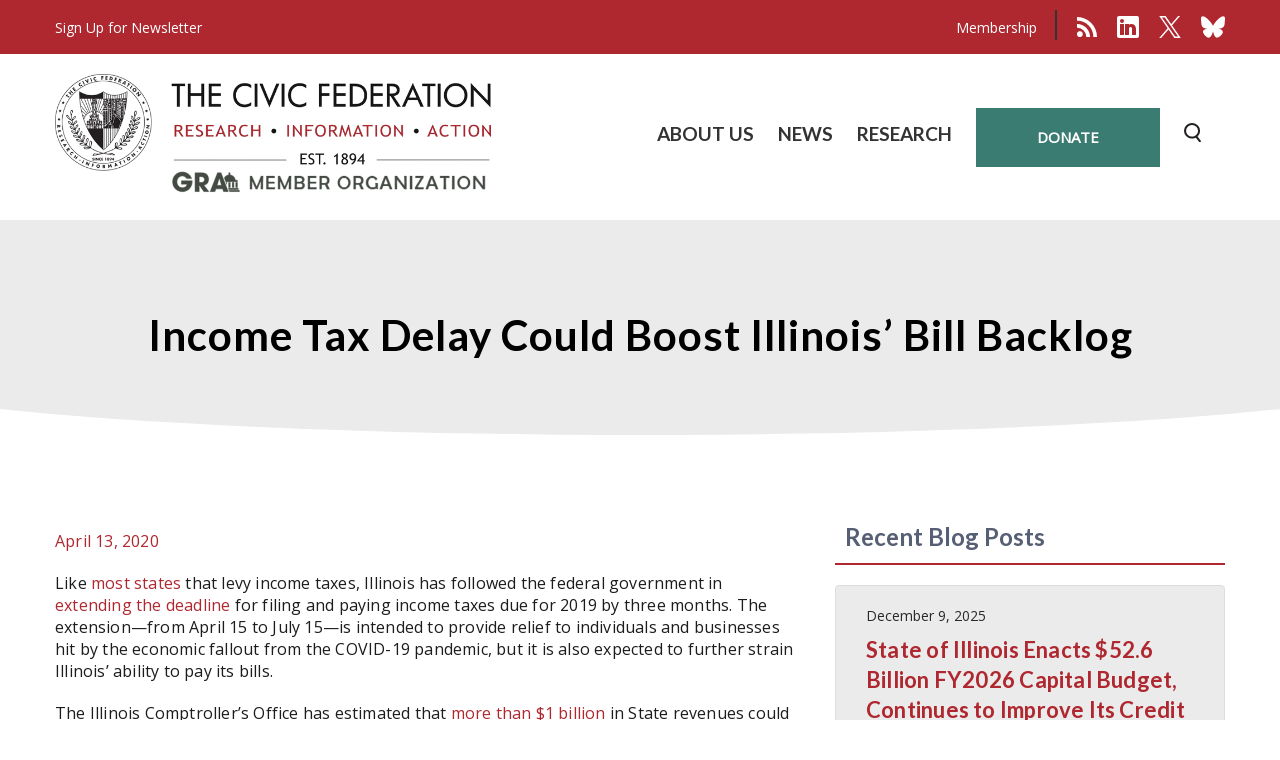

--- FILE ---
content_type: text/html; charset=UTF-8
request_url: https://www.civicfed.org/iifs/blog/income-tax-delay-could-boost-illinois-bill-backlog
body_size: 8472
content:
<!DOCTYPE html>
<html lang="en" dir="ltr">
<head>
  <title>Income Tax Delay Could Boost Illinois’ Bill Backlog | Civic Federation</title>

  <meta charset="utf-8" />
<meta name="Generator" content="Drupal 10 (https://www.drupal.org)" />
<meta name="MobileOptimized" content="width" />
<meta name="HandheldFriendly" content="true" />
<meta name="viewport" content="width=device-width, initial-scale=1.0" />
<link rel="icon" href="/themes/civicfed/favicon.ico" type="image/vnd.microsoft.icon" />
<link rel="canonical" href="https://www.civicfed.org/iifs/blog/income-tax-delay-could-boost-illinois-bill-backlog" />
<link rel="shortlink" href="https://www.civicfed.org/node/1730" />

    <link rel="stylesheet" media="all" href="/themes/contrib/stable/css/system/components/align.module.css?t8yi3d" />
<link rel="stylesheet" media="all" href="/themes/contrib/stable/css/system/components/fieldgroup.module.css?t8yi3d" />
<link rel="stylesheet" media="all" href="/themes/contrib/stable/css/system/components/container-inline.module.css?t8yi3d" />
<link rel="stylesheet" media="all" href="/themes/contrib/stable/css/system/components/clearfix.module.css?t8yi3d" />
<link rel="stylesheet" media="all" href="/themes/contrib/stable/css/system/components/details.module.css?t8yi3d" />
<link rel="stylesheet" media="all" href="/themes/contrib/stable/css/system/components/hidden.module.css?t8yi3d" />
<link rel="stylesheet" media="all" href="/themes/contrib/stable/css/system/components/item-list.module.css?t8yi3d" />
<link rel="stylesheet" media="all" href="/themes/contrib/stable/css/system/components/js.module.css?t8yi3d" />
<link rel="stylesheet" media="all" href="/themes/contrib/stable/css/system/components/nowrap.module.css?t8yi3d" />
<link rel="stylesheet" media="all" href="/themes/contrib/stable/css/system/components/position-container.module.css?t8yi3d" />
<link rel="stylesheet" media="all" href="/themes/contrib/stable/css/system/components/reset-appearance.module.css?t8yi3d" />
<link rel="stylesheet" media="all" href="/themes/contrib/stable/css/system/components/resize.module.css?t8yi3d" />
<link rel="stylesheet" media="all" href="/themes/contrib/stable/css/system/components/system-status-counter.css?t8yi3d" />
<link rel="stylesheet" media="all" href="/themes/contrib/stable/css/system/components/system-status-report-counters.css?t8yi3d" />
<link rel="stylesheet" media="all" href="/themes/contrib/stable/css/system/components/system-status-report-general-info.css?t8yi3d" />
<link rel="stylesheet" media="all" href="/themes/contrib/stable/css/system/components/tablesort.module.css?t8yi3d" />
<link rel="stylesheet" media="all" href="/themes/contrib/stable/css/views/views.module.css?t8yi3d" />
<link rel="stylesheet" media="all" href="/themes/civicfed/templates/dist/styles/section/blog-detail.css?t8yi3d" />
<link rel="stylesheet" media="all" href="/themes/civicfed/templates/dist/styles/global.css?t8yi3d" />
<link rel="stylesheet" media="all" href="/themes/civicfed/templates/css/custom-defaults.css?t8yi3d" />
<link rel="stylesheet" media="all" href="/themes/civicfed/templates/css/custom-styles.css?t8yi3d" />
<link rel="stylesheet" media="all" href="/themes/civicfed/templates/css/print.css?t8yi3d" />
<link rel="stylesheet" media="all" href="https://cdnjs.cloudflare.com/ajax/libs/font-awesome/4.7.0/css/font-awesome.min.css" />
<link rel="stylesheet" media="all" href="/themes/civicfed/templates/assets/scripts/plugins/owl-carousel-v2.3.4/assets/owl.carousel.css?t8yi3d" />
<link rel="stylesheet" media="all" href="/themes/civicfed/templates/assets/scripts/plugins/owl-carousel-v2.3.4/assets/owl.theme.default.css?t8yi3d" />
<link rel="stylesheet" media="all" href="https://unpkg.com/aos@next/dist/aos.css" />

      
      <script type="text/javascript">
<!--//--><![CDATA[//><!--
(function(i,s,o,g,r,a,m){i["GoogleAnalyticsObject"]=r;i[r]=i[r]||function(){(i[r].q=i[r].q||[]).push(arguments)},i[r].l=1*new Date();a=s.createElement(o),m=s.getElementsByTagName(o)[0];a.async=1;a.src=g;m.parentNode.insertBefore(a,m)})(window,document,"script","https://www.google-analytics.com/analytics.js","ga");ga("create", "UA-6822395-1", {"cookieDomain":"auto"});ga("set", "anonymizeIp", true);ga("send", "pageview");
//--><!]]>
</script>
      <script async src="https://www.googletagmanager.com/gtag/js?id=G-828E9XMGT2"></script><script>
      window.dataLayer = window.dataLayer || [];
      function gtag(){dataLayer.push(arguments);}
      gtag('js', new Date());

      gtag('config', 'G-828E9XMGT2');
    </script>
        </head>
        
       <body class="blog page-node-1730 node-published anonymous" id="">
<header class="main-navbar">
	<div class="top">
		<div class="container">
			<div class="links">
				<div class="message-wrap">
					<!--<div class="message">
						<a href="/content/newsletter-signup" class="all">.</a>
						<img src="/themes/civicfed/templates/images/130-Years-CF-Logo-with-GRA.png" alt="The Civic Federation">
					</div>-->
					<a href="/content/newsletter-signup">
						<span>Sign Up for Newsletter</span>
					</a>

				</div>
				<div class="social-icons">
					<ul>
						<li>
							<a href="/membership">Membership</a>
						</li>
											</ul>
					<ul class="icons">
						<li>
							<a href="/api/v1/json/all/research" target="_blank" class="all">.</a>
							<svg xmlns="http://www.w3.org/2000/svg" width="20" height="20" viewbox="0 0 20 20">
								<defs>
									<style>
										.prefix__cls-2 {
											fill: #ffffff;
										}
									</style>
								</defs>
								<g id="prefix__feed_icon">
									<g id="prefix__Group_3592" data-name="Group 3592" transform="translate(0 14.265)">
										<g id="prefix__Group_3591" data-name="Group 3591">
											<circle id="prefix__Ellipse_33" cx="2.864" cy="2.864" r="2.864" class="prefix__cls-2" data-name="Ellipse 33"></circle>
										</g>
									</g>
									<g id="prefix__Group_3595" data-name="Group 3595">
										<g id="prefix__Group_3594" data-name="Group 3594">
											<g id="prefix__Group_3593" data-name="Group 3593">
												<path id="prefix__Path_6042" d="M0 301.649v3.719a9.293 9.293 0 0 1 9.29 9.29h3.719A13.013 13.013 0 0 0 0 301.649z" class="prefix__cls-2" data-name="Path 6042" transform="translate(0 -294.664)"></path>
												<path id="prefix__Path_6043" d="M0 0v3.638A16.363 16.363 0 0 1 16.362 20H20A20.006 20.006 0 0 0 0 0z" class="prefix__cls-2" data-name="Path 6043"></path>
											</g>
										</g>
									</g>
								</g>
							</svg>
						</li>
						<li>
							<a href="https://www.linkedin.com/company/civic-federation" target="_blank" class="all">.</a>
							<svg xmlns="http://www.w3.org/2000/svg" width="22" height="22" viewbox="0 0 22 22">
								<path id="prefix__linkedin_icon" d="M20 22H2a2 2 0 0 1-2-2V2a2 2 0 0 1 2-2h18a2 2 0 0 1 2 2v18a2 2 0 0 1-2 2zm-6.5-11c.939 0 1.5.748 1.5 2v5.5a.5.5 0 0 0 .5.5h3a.5.5 0 0 0 .5-.5V13c0-3.037-1.766-5-4.5-5a3.858 3.858 0 0 0-2.5.814V8.5a.5.5 0 0 0-.5-.5h-3a.5.5 0 0 0-.5.5v10a.5.5 0 0 0 .5.5h3a.5.5 0 0 0 .5-.5V13c0-1.253.561-2 1.5-2zm-10-3a.5.5 0 0 0-.5.5v10a.5.5 0 0 0 .5.5h3a.5.5 0 0 0 .5-.5v-10a.5.5 0 0 0-.5-.5zM5 3a2 2 0 1 0 2 2 2 2 0 0 0-2-2z" style="fill:#fff"></path>
							</svg>
						</li>
						<li>
                            <a href="https://x.com/civicfederation" class="all">.</a>
                            <svg xmlns="http://www.w3.org/2000/svg"
                            width="22" 
                            height="22" 
                            viewBox="0 0 1200 1227"> 
                                <path id="prefix__linkedin_icon" d="M714.163 519.284L1160.89 0H1055.03L667.137 450.887L357.328 0H0L468.492 681.821L0 1226.37H105.866L515.491 750.218L842.672 1226.37H1200L714.137 519.284H714.163ZM569.165 687.828L521.697 619.934L144.011 79.6944H306.615L611.412 515.685L658.88 583.579L1055.08 1150.3H892.476L569.165 687.854V687.828Z" style="fill:#fff"></path>
                            </svg>
                        </li>
						<li>
							<a href="https://bsky.app/profile/civicfederation.bsky.social" class="all">.</a>
							<svg role="img"
								 height="24"
								 viewBox="0 0 24 24"
								 xmlns="http://www.w3.org/2000/svg"><title>Bluesky</title><path style="fill:#fff" d="M12 10.8c-1.087-2.114-4.046-6.053-6.798-7.995C2.566.944 1.561 1.266.902 1.565.139 1.908 0 3.08 0 3.768c0 .69.378 5.65.624 6.479.815 2.736 3.713 3.66 6.383 3.364.136-.02.275-.039.415-.056-.138.022-.276.04-.415.056-3.912.58-7.387 2.005-2.83 7.078 5.013 5.19 6.87-1.113 7.823-4.308.953 3.195 2.05 9.271 7.733 4.308 4.267-4.308 1.172-6.498-2.74-7.078a8.741 8.741 0 0 1-.415-.056c.14.017.279.036.415.056 2.67.297 5.568-.628 6.383-3.364.246-.828.624-5.79.624-6.478 0-.69-.139-1.861-.902-2.206-.659-.298-1.664-.62-4.3 1.24C16.046 4.748 13.087 8.687 12 10.8Z"/></svg>
						</li>
					</ul>
				</div>
			</div>
		</div>
	</div>
	<div class="navbar">
		<div class="container">
			<div class="row">
				<div class="logo-wrap">
					<a href="/" class="all">.</a>
					<img src="/themes/civicfed/templates/images/gra_vector.png" alt="The Civic Federation">
				</div>
				<div class="link-and-search-wrap">
					<div class="link-wrap">
						<div class="link-with-btn">
							<ul>
                                                                                    <li class="list">
                            <a href="/about-us">ABOUT US</a>
                            	                        <div class="menu-bar">
										<div class="sub-menus">
											
                                    <ul class="submenu-level-1">
                                                                        <li>
                                    <a href="/about-us">About</a>
                                                                       </li>
                                                                    <li>
                                    <a href="/about-us/staff">Staff</a>
                                                                       </li>
                                                                    <li>
                                    <a href="/civic-federation/board-of-directors">Board</a>
                                                                       </li>
                                                                    <li>
                                    <a href="/events">Events</a>
                                                                       </li>
                                                                    <li>
                                    <a href="/timeline">History</a>
                                                                       </li>
                                                                    <li>
                                    <a href="/careers">Careers</a>
                                                                       </li>
                                                                    <li>
                                    <a href="/Financials">Financials</a>
                                                                       </li>
                                                                    <li>
                                    <a href="/content/contact-us">Contact</a>
                                                                       </li>
                                                            </ul>
	                    </div>
	                    </div>
                                           </li>
                                                <li class="list">
                            <a href="/ournews">NEWS</a>
                            	                        <div class="menu-bar">
										<div class="sub-menus">
											
                                    <ul class="submenu-level-1">
                                                                        <li>
                                    <a href="/ournews">Our News</a>
                                                                       </li>
                                                                    <li>
                                    <a href="/press-releases">Press Releases</a>
                                                                       </li>
                                                                    <li>
                                    <a href="/news">In the News</a>
                                                                       </li>
                                                            </ul>
	                    </div>
	                    </div>
                                           </li>
                                                <li class="list">
                            <a href="/research/shortresearchreports">RESEARCH</a>
                            	                        <div class="menu-bar">
										<div class="sub-menus">
											
                                    <ul class="submenu-level-1">
                                                                        <li>
                                    <a href="/research/shortresearchreports">Short Reports</a>
                                                                       </li>
                                                                    <li>
                                    <a href="/library">Library</a>
                                                                       </li>
                                                                    <li>
                                    <a href="/glossary">Glossary</a>
                                                                       </li>
                                                            </ul>
	                    </div>
	                    </div>
                                           </li>
                    								</ul>
							<div class="btn-wrap">
								<a href="/node/15" class="btn-green">donate</a>
							</div>
						</div>
						<form action="/node/14" method="get" class="search-form">
							<label for="search">Search</label>
							<input type="search" id="search" name="s" placeholder="Search…" value="">
							<button type="submit">Submit</button>
						</form>
						<div class="links-wrap">
							<ul>
								<li><a href="/membership">Membership</a></li>
								<li><a href="/user">Member Login</a></li>
							</ul>
						</div>
					</div>
					<div class="search">
						<div class="img-wrap search-opener">
							<img src="/themes/civicfed/templates//dist/images/civic/icon-search.svg" alt="search">
						</div>
					</div>
					<div class="hamburger">
						<span></span>
						<span></span>
						<span></span>
					</div>
				</div>
			</div>
		</div>
	</div>
</header>

  <div class="dialog-off-canvas-main-canvas" data-off-canvas-main-canvas>
    

    <div>
    <div data-drupal-messages-fallback class="hidden"></div>

  </div>


    <div>
    <div id="block-civicfed-content">
  
    
      


<div class="blog-detail">
    <div class="blog-banner bg-wrap">
        <div class="container">
            <div class="content">
                <h1>Income Tax Delay Could Boost Illinois’ Bill Backlog</h1>
                            </div>
        </div>
    </div>
    <div class="blog-content">
        <div class="container">
            <div class="left-wrap">
                <p><span class="date">April 13, 2020</span></p>
                    <p>Like <a href="https://www.taxadmin.org/covid19-filing" target="_blank">most states</a> that levy income taxes, Illinois has followed the federal government in <a href="https://www2.illinois.gov/rev/research/publications/bulletins/Documents/2020/FY2020-24.pdf" target="_blank">extending the deadline</a> for filing and paying income taxes due for 2019 by three months. The extension—from April 15 to July 15—is intended to provide relief to individuals and businesses hit by the economic fallout from the COVID-19 pandemic, but it is also expected to further strain Illinois’ ability to pay its bills.</p><p>The Illinois Comptroller’s Office has estimated that <a href="https://illinoiscomptroller.gov/about/susana-a-mendoza/statement-from-comptroller-susana-a-mendoza/" target="_blank">more than $1 billion</a> in State revenues could be delayed due to the extension. The Comptroller’s website warns vendors and social service agencies to expect <a href="https://illinoiscomptroller.gov" target="_blank">longer payment delays</a>. As of April 13, the State’s <a href="https://illinoiscomptroller.gov/financial-data/backlog-voucher-report-bvr/" target="_blank">backlog of unpaid bills</a> stood at an estimated <a href="https://illinoiscomptroller.gov/financial-data/backlog-voucher-report-bvr/" target="_blank">$8.0 billion</a>.</p><p>In addition to the immediate cash flow problems, the new tax deadline could create a budget gap in the current fiscal year. Income tax revenue that was budgeted to arrive in fiscal year 2020, which ends on June 30, may now be delayed until FY2021, which starts on July 1.</p><p>The broader fiscal impact of the virus crisis will unfold over months or years, as the State faces steep reductions in income and sales tax collections due to the emergency economic shutdown. Governor JB Pritzker’s administration has not yet issued a projection of revenue losses related to the pandemic. However, as discussed <a href="https://www.civicfed.org/iifs/blog/new-report-shows-potential-virus-impact-illinois-tax-revenues" target="_blank">here</a>, the General Assembly’s economic research arm estimated the general operating revenue impact of a decline <a href="http://cgfa.ilga.gov/Upload/3YearBudgetForecastFY2021-2023.pdf" target="_blank">as much as 20%</a> over several years.</p><p>It is unclear how much financial assistance Illinois will receive in total from federal pandemic response legislation and when it will arrive. The <a href="https://www.federalreserve.gov/newsevents/pressreleases/files/monetary20200409a3.pdf" target="_blank">Federal Reserve</a> on April 9 announced the creation of a $500 million, short-term lending program for states and large local governments. Proceeds could be used to help manage the cash flow impact of income tax payment extensions, pay revenue shortfalls due to the economic downturn and make debt service payments. However, Illinois has a number of constitutional restrictions on its short-term borrowing. In addition, borrowing rates will be based on governments’ credit ratings, and Illinois has the lowest credit ratings of any state.</p><p>The <a href="https://www.irs.gov/newsroom/tax-day-now-july-15-treasury-irs-extend-filing-deadline-and-federal-tax-payments-regardless-of-amount-owed" target="_blank">Internal Revenue Service</a> announced the federal deadline extension for tax payments due on March 21, but Governor Pritzker was initially reluctant to take a similar step. At his daily press briefing on the virus on March 22, the Governor said he was considering the move but was <a href="https://coronavirus.illinois.gov/s/news-archive" target="_blank">concerned about the State’s cash flow</a>. The <a href="https://www2.illinois.gov/Pages/news-item.aspx?ReleaseID=21301" target="_blank">decision</a> to align the Illinois tax deadline with the federal government was announced on March 25.</p><p>Income taxes account for about 56% of Illinois’ General Funds revenues. Before the pandemic, individual income taxes were projected at $20.1 billion in FY2020 and corporate income taxes at $2.5 billion. April—the month in which both final and estimated tax payments are made—has historically been the strongest month for income tax collections. Estimated taxes are quarterly payments made by all corporations and by individuals with income not subject to tax withholding. Individual and corporate income tax deposits in April represented between 13.8% and 19.1% of total annual General Funds income tax deposits from FY2015 to FY2019.</p><p>The following chart shows monthly General Funds income tax revenue from July 2014 through March 2020. April deposits have ranged from $2.0 billion in FY2017 to $4.1 billion in FY2019.</p><center><p><img src="/sites/default/files/illinois_revenues_chart.png" alt="illinois_revenues_chart.png" width="651" height="549" loading="lazy"></p></center><p>The spike in FY2019 was related to what has been called the <a href="https://www.civicfed.org/iifs/blog/governor-cancels-fy2020-pension-holiday-plan-after-april-income-tax-surge" target="_blank">April surprise</a>. That unexpected surge in income tax revenues in Illinois and other states has been linked to strong non-wage income, such as capital gains and dividends, as well as taxpayer decisions related to federal tax law changes.</p><p>The other year-to-year fluctuations shown in the chart stem mainly from tax rate changes. Illinois’ income tax rates were temporarily increased to 5.0% for individuals and 7.0% for corporations in January 2011, but they rolled back to 3.75% and 5.25% in January 2015. After a two-year budget impasse, the rates were raised to their current levels: 4.95% for individuals and 7.0% for corporations. Additionally, while the number of accounts included in General Funds grew from four to seven in FY2018, certain income tax revenues that had been channeled through general operating accounts were deposited directly into another State fund beginning in that year.</p><p>The Illinois Department of Revenue has not yet estimated the impact of an income tax payment delay. An agency spokesman noted that many taxpayers are expected to pay on time despite the extension. As of April 9, 64% of individual taxpayers had already filed, compared with 70% at the same time last year.</p><p>As of April 2, all but one of the 41 states with broad-based income taxes had extended their income tax deadlines, according to the <a href="https://www.taxadmin.org/covid19-filing" target="_blank">Federation of Tax Administrators</a>. Most of the states have laws that <a href="https://www.taxadmin.org/" target="_blank">automatically tie</a> to the federal deadlines. In the remaining state, <a href="https://www.nj.com/coronavirus/2020/04/extending-nj-tax-deadline-isnt-official-yet-nj-lawmakers-expected-to-vote-monday.html" target="_blank">New Jersey</a>, the legislature on April 13 is expected to vote on a measure to delay payments until July 15 and extend the State’s fiscal year by three months, from June 30 through September.</p><p>The <a href="https://www.irs.gov/newsroom/irs-extends-more-tax-deadlines-to-cover-individuals-trusts-estates-corporations-and-others" target="_blank">federal government</a> and most of the other states have also delayed the first and second estimated tax payments for 2020, usually due on April 15 and June 15, until July 15. <a href="https://www2.illinois.gov/rev/research/publications/bulletins/Documents/2020/FY2020-26.pdf" target="_blank">Illinois</a> and <a href="https://www.taxadmin.org/covid19-filing" target="_blank">several other states</a> have not extended the deadlines for estimated tax payments. However, estimated payments for 2020 could be lower than initially projected due to the recent stock market plunge and other economic reverses.</p><p>Illinois Comptroller Susana Mendoza has said she will use <a href="https://illinoiscomptroller.gov/news/press-releases/comptroller-mendoza-discusses-plans-to-handle-illinois-extension-of-tax-filing-deadline/" target="_blank">all available budget and statutory tools</a> to manage the State’s cash flow situation. The Comptroller’s Office plans to prioritize payments to hospitals and doctors while continuing to make critical payments for debt service, State payrolls, elementary and secondary education, social and human service providers and pension payments.</p><p>Based on recent history and the State’s lack of budgetary reserves, the most likely outcome of the change in the income tax deadline is an increase in the State’s unpaid bills. The backlog reached <a href="https://illinoiscomptroller.gov/financial-data/backlog-voucher-report-bvr/" target="_blank">$16.7 billion in November 2017</a> following the budget deadlock of FY2016 and FY2017, when State leaders failed to reach agreement on restoring higher income tax rates. The State issued $6 billion of bonds to pay down the backlog.</p><p>In FY2018 the Comptroller was authorized to borrow up to $1.2 billion from other State funds to bolster General Funds and a related account. About <a href="https://www2.illinois.gov/sites/budget/Documents/Budget%20Book/FY2021-Budget-Book/Fiscal-Year-2021-Operating-Budget-Book.pdf" target="_blank">$1.0 billion</a> of such borrowing was outstanding as of the end of January. The Comptroller <a href="https://capitolnewsillinois.com/NEWS/illinois-borrows-to-infuse-hospitals-with-cash-in-march" target="_blank">borrowed $105 million</a> from various other funds in March to expedite payments to hospitals in advance of a growth in virus-related cases.</p><p>The State Treasurer may also borrow from other State funds to invest <a href="https://stories.opengov.com/illinoistreasurer/published/95gvCe0XZ" target="_blank">up to $2 billion</a> with the Comptroller to pay down bills. The Treasurer’s investments carry lower interest rates than the State’s steep statutory interest penalties for past-due bills.</p><p>So far, the federal crisis-related assistance provided to states by Congress has not addressed revenue shortfalls. The Coronavirus Aid, Relief and Economic Security (CARES) Act, passed at the end of March, provides <a href="https://www.cbpp.org/research/state-budget-and-tax/how-will-states-and-localities-divide-the-fiscal-relief-in-the" target="_blank">$150 billion for state and large local governments</a>, but the funding is restricted to paying for new COVID-19 costs, rather than offsetting declines in economically sensitive revenues. <a href="https://www.politico.com/news/2020/04/08/congress-coronavirus-package-174677" target="_blank">Another relief bill</a> that would provide more aid to states has been stalled in Congress.</p><p>&nbsp;</p>

                                                                            </div>
            <aside>
                                        <div class="recent-posts">
                    <h4>Recent Blog Posts
                    </h4>
                    <div class="views-element-container"><div class="js-view-dom-id-32df336e6df012b7648bcfbd7bdd921cd7fd3a818647651831cb88c350695712">
  
  
  

  
  
  

      <div><article class="card-wrap card bg-grey">
                        <a href="/state-illinois-enacts-fy2026-capital-budget">.</a>
                            <span><time datetime="2025-12-09T15:01:20-06:00">December 9, 2025</time>
</span>
                            <h5>State of Illinois Enacts $52.6 Billion FY2026 Capital Budget, Continues to Improve Its Credit Rating </h5>
                    </article></div>
    <div><article class="card-wrap card bg-grey">
                        <a href="/understanding-chicagos-2026-record-tif-surplus">.</a>
                            <span><time datetime="2025-12-01T09:48:11-06:00">December 1, 2025</time>
</span>
                            <h5>Understanding Chicago’s 2026 Record TIF Surplus </h5>
                    </article></div>
    <div><article class="card-wrap card bg-grey">
                        <a href="/how-reliable-chicagos-assumption-casino-revenue">.</a>
                            <span><time datetime="2025-11-19T12:28:25-06:00">November 19, 2025</time>
</span>
                            <h5>How reliable is Chicago’s assumption of casino revenue? </h5>
                    </article></div>
    <div><article class="card-wrap card bg-grey">
                        <a href="/illinois-new-department-early-childhood">.</a>
                            <span><time datetime="2025-11-18T10:06:11-06:00">November 18, 2025</time>
</span>
                            <h5>Illinois’ New Department of Early Childhood </h5>
                    </article></div>
    <div><article class="card-wrap card bg-grey">
                        <a href="/blog/which-cuts-didnt-make-cut-efficiency-opportunities-chicagos-fy2026-budget">.</a>
                            <span><time datetime="2025-11-07T09:07:44-06:00">November 7, 2025</time>
</span>
                            <h5>Which Cuts Didn&#039;t Make the Cut - Efficiency Opportunities for Chicago&#039;s FY2026 Budget </h5>
                    </article></div>

    

  
  

  
  
</div>
</div>

                </div>
                                            </aside>
        </div>
    </div>
</div>


  </div>

  </div>




  </div>


<footer class="footer">
  <div class="container">
    <div class="row">
      <div class="logo-with-icon">
        <div class="logo">
          <a href="/" class="all">.</a>
          <img src="/themes/civicfed/templates/images/CF-Logo-with-GRA-White.png" alt="The Civic Federation" />
        </div>
        <div class="icons-wrap">
          <h6>
            Connect with us:
          </h6>
          <ul class="icons">
            <li>
              <a href="/api/v1/json/all/research" target="_blank" class="all">.</a>
              <svg xmlns="http://www.w3.org/2000/svg"
                   width="20"
                   height="20"
                   viewBox="0 0 20 20">
                <defs>
                  <style>
                    .prefix__cls-2 { fill: #ffffff; }
                  </style>
                </defs>
                <g id="prefix__feed_icon">
                  <g id="prefix__Group_3592"
                     data-name="Group 3592"
                     transform="translate(0 14.265)">
                    <g id="prefix__Group_3591" data-name="Group 3591">
                      <circle id="prefix__Ellipse_33"
                              cx="2.864"
                              cy="2.864"
                              r="2.864"
                              class="prefix__cls-2"
                              data-name="Ellipse 33"></circle>
                    </g>
                  </g>
                  <g id="prefix__Group_3595" data-name="Group 3595">
                    <g id="prefix__Group_3594" data-name="Group 3594">
                      <g id="prefix__Group_3593" data-name="Group 3593">
                        <path id="prefix__Path_6042"
                              d="M0 301.649v3.719a9.293 9.293 0 0 1 9.29 9.29h3.719A13.013 13.013 0 0 0 0 301.649z"
                              class="prefix__cls-2"
                              data-name="Path 6042"
                              transform="translate(0 -294.664)"></path>
                        <path id="prefix__Path_6043"
                              d="M0 0v3.638A16.363 16.363 0 0 1 16.362 20H20A20.006 20.006 0 0 0 0 0z"
                              class="prefix__cls-2"
                              data-name="Path 6043"></path>
                      </g>
                    </g>
                  </g>
                </g>
              </svg>
            </li>
            <li>
              <a href="https://www.linkedin.com/company/civic-federation" class="all">.</a>
              <svg xmlns="http://www.w3.org/2000/svg"
                   width="22"
                   height="22"
                   viewBox="0 0 22 22">
                <path id="prefix__linkedin_icon"
                      d="M20 22H2a2 2 0 0 1-2-2V2a2 2 0 0 1 2-2h18a2 2 0 0 1 2 2v18a2 2 0 0 1-2 2zm-6.5-11c.939 0 1.5.748 1.5 2v5.5a.5.5 0 0 0 .5.5h3a.5.5 0 0 0 .5-.5V13c0-3.037-1.766-5-4.5-5a3.858 3.858 0 0 0-2.5.814V8.5a.5.5 0 0 0-.5-.5h-3a.5.5 0 0 0-.5.5v10a.5.5 0 0 0 .5.5h3a.5.5 0 0 0 .5-.5V13c0-1.253.561-2 1.5-2zm-10-3a.5.5 0 0 0-.5.5v10a.5.5 0 0 0 .5.5h3a.5.5 0 0 0 .5-.5v-10a.5.5 0 0 0-.5-.5zM5 3a2 2 0 1 0 2 2 2 2 0 0 0-2-2z"
                      style="fill:#fff"></path>
              </svg>
            </li>
            <li>
                <a href="https://x.com/civicfederation" class="all">.</a>
                <svg xmlns="http://www.w3.org/2000/svg"
                width="22" 
                height="22" 
                viewBox="0 0 1200 1227"> 
                    <path id="prefix__linkedin_icon" d="M714.163 519.284L1160.89 0H1055.03L667.137 450.887L357.328 0H0L468.492 681.821L0 1226.37H105.866L515.491 750.218L842.672 1226.37H1200L714.137 519.284H714.163ZM569.165 687.828L521.697 619.934L144.011 79.6944H306.615L611.412 515.685L658.88 583.579L1055.08 1150.3H892.476L569.165 687.854V687.828Z" style="fill:#fff"></path>
                </svg>
            </li>
            <li>
              <a href="https://bsky.app/profile/civicfederation.bsky.social" class="all">.</a>
              <svg role="img"
                   height="24"
                   viewBox="0 0 24 24"
                   xmlns="http://www.w3.org/2000/svg"><title>Bluesky</title><path style="fill:#fff" d="M12 10.8c-1.087-2.114-4.046-6.053-6.798-7.995C2.566.944 1.561 1.266.902 1.565.139 1.908 0 3.08 0 3.768c0 .69.378 5.65.624 6.479.815 2.736 3.713 3.66 6.383 3.364.136-.02.275-.039.415-.056-.138.022-.276.04-.415.056-3.912.58-7.387 2.005-2.83 7.078 5.013 5.19 6.87-1.113 7.823-4.308.953 3.195 2.05 9.271 7.733 4.308 4.267-4.308 1.172-6.498-2.74-7.078a8.741 8.741 0 0 1-.415-.056c.14.017.279.036.415.056 2.67.297 5.568-.628 6.383-3.364.246-.828.624-5.79.624-6.478 0-.69-.139-1.861-.902-2.206-.659-.298-1.664-.62-4.3 1.24C16.046 4.748 13.087 8.687 12 10.8Z"/></svg>
            </li>
          </ul>
        </div>
      </div>
      <div class="col-links">
        <div class="link-with-btn">
          <ul>
            <li><a href="/about-us">About us</a></li>
            <li><a href="/node/9">Press room</a></li>
            <li><a href="/node/5">Research</a></li>
            <li>
              <a href="/donate">
                Donate
              </a>
            </li>
            <li class="search-opener"><span>Search</span></li>
          </ul>
        </div>
        <div class="social-icons">
          <ul>
            <li>
              <div class="icon-img">
                <img src="/themes/civicfed/templates/dist/images/civic/envelope-svg.svg"
                     alt="Image"/>
              </div>
              <a href="/content/newsletter-signup">Sign Up for Newsletter</a>
            </li>
            <li>
              <div class="icon-img multi-user">
                <img src="/themes/civicfed/templates/dist/images/civic/multi-user.png"
                     alt="Image"/>
              </div>
              <a href="/membership">Membership</a>
            </li>
          </ul>
        </div>

        <div class="copyright-area">
          <p>
            &copy; Copyright 2025 The Civic Federation
          </p>
        </div>
      </div>
    </div>
  </div>
</footer>
<script src="/themes/civicfed/templates/assets/scripts/jquery_min.js"></script>

<script src="/core/assets/vendor/jquery/jquery.min.js?v=3.7.1"></script>
<script src="/themes/civicfed/templates/dist/scripts/global.js?v=1.36"></script>
<script src="/themes/civicfed/templates/dist/scripts/plugins.js?v=1.36"></script>
<script src="/themes/civicfed/templates/assets/scripts/plugins/owl-carousel-v2.3.4/owl.carousel.min.js?v=1.36"></script>
<script src="https://cdn.jsdelivr.net/npm/algoliasearch@4.14.3/dist/algoliasearch-lite.umd.js"></script>
<script src="https://cdn.jsdelivr.net/npm/instantsearch.js@4.51.1/dist/instantsearch.production.min.js"></script>
<script src="/themes/civicfed/templates/assets/scripts/custom-owl-carousel.js?v=1.5.7&amp;v=1.36"></script>
<script src="https://unpkg.com/aos@next/dist/aos.js"></script>
<script src="/themes/civicfed/templates/assets/scripts/aos-custom.js?v=1.2.9&amp;v=1.36"></script>

<script async src="https://platform.twitter.com/widgets.js" charset="utf-8"></script>

</body>
</html>

--- FILE ---
content_type: text/css
request_url: https://www.civicfed.org/themes/civicfed/templates/dist/styles/section/blog-detail.css?t8yi3d
body_size: 1689
content:
@import url("https://fonts.googleapis.com/css2?family=Lato:wght@700&family=Open+Sans&display=swap");
/*Width for all icons*/
/* Base colors*/
/*  Media query variables */
/** Media query **/
/* (max-width: 480px) */
/* (max-width:1024px) */
/* (max-width: 1400px) */
/* (max-width: 1024) */
/* (min-width: 1024) */
/* (max-width: 595px) */
/* (max-width: 767px) */
/* (min-width: 596px), (max-width: 767px) */
/* (min-width: 1024px), (max-width: 1270px) */
/*  (max-width:480px) */
/* (min-width: 1270px), (max-width:1336px) */
/* (min-width: 1024px), (max-width: 1150px) */
/*  (min-width:481px), (max-width: 595px) */
/* (min-width: 768px), (max-width: 991px) */
/* (min-width:992px), (max-width: 1024px) */
/* (min-width:992px), (max-width: 1336px) */
/* (min-width:992px), (max-width: 1200px) */
/* (min-width:1151px), (max-width: 1600px) */
/* (max-width: 1600px) */
/*  (min-width:768px), (max-width: 991px) */
/*  (min-width:596px), (max-width: 767px) */
/*  (min-width:481px), (max-width: 595px) */
/* (min-width:1399px) */
/* (max-width:1600px) */
/* (max-width:1150px) */
/* (min-width:1150px) */
/* (max-width:1270px) */
/* (min-width:1271px) */
/*  (max-width:1356px) */
/*  Media query mixins
   (min-width:1336px) */
/* (max-width:1336px) */
/*  (min-width:992px) */
/* (max-width:991px) */
/* (max-width:767px) */
/* (min-width:768px) */
/* (max-width:595px) */
/* (min-width:596px) */
/*  (max-width:320px) */
/*  (max-width:480px) */
.blog-detail h2 {
  font-size: 25px; }
  @media (max-width: 991px) {
    .blog-detail h2 {
      font-size: 22px; } }

.blog-detail h3 {
  font-size: 22px; }
  @media (max-width: 991px) {
    .blog-detail h3 {
      font-size: 20px; } }

.blog-detail .left-wrap > h3 {
  margin-top: 20px;
  margin-bottom: 10px; }
  @media (max-width: 991px) {
    .blog-detail .left-wrap > h3 {
      margin: 10px 0; } }

.blog-detail hr {
  margin-bottom: 15px; }

.blog-detail blockquote {
  padding: 20px 10px 20px;
  border-left: 5px solid #af272f;
  margin-bottom: 20px; }
  .blog-detail blockquote h3 {
    margin-bottom: 10px; }
    .blog-detail blockquote h3 a {
      color: #000000 !important;
      -webkit-transition: all 0.3s ease-in;
      transition: all 0.3s ease-in; }
      .blog-detail blockquote h3 a:hover {
        text-decoration: underline; }

.blog-detail .recent-posts {
  margin-bottom: 20px; }
  .blog-detail .recent-posts ul {
    padding-left: 0; }
    .blog-detail .recent-posts ul li {
      list-style: none;
      display: inline-block;
      margin: 5px;
      font-size: 16px; }
      @media (max-width: 991px) {
        .blog-detail .recent-posts ul li {
          font-size: 14px; } }
      .blog-detail .recent-posts ul li a {
        display: inline-block;
        padding: 10px 12px;
        color: #3a7c72;
        background-color: #ebebeb;
        -webkit-transition: all 0.3s ease-in;
        transition: all 0.3s ease-in; }
        .blog-detail .recent-posts ul li a:hover {
          color: #ffffff;
          background-color: #af272f; }
  .blog-detail .recent-posts .card {
    border: 1px solid #dddddd;
    padding: 20px 30px 20px 30px; }
    @media (min-width: 1024px) and (max-width: 1150px) and (orientation: landscape) {
      .blog-detail .recent-posts .card {
        padding: 20px 80px 20px 30px; } }
    @media (min-width: 992px) and (max-width: 1024px) {
      .blog-detail .recent-posts .card {
        padding: 20px 50px 20px 30px; } }
    @media (min-width: 768px) and (max-width: 991px) {
      .blog-detail .recent-posts .card {
        padding: 20px 50px 20px 30px; } }
    @media (min-width: 596px) and (max-width: 767px) {
      .blog-detail .recent-posts .card {
        padding: 20px 50px 20px 30px; } }
    @media (min-width: 481px) and (max-width: 595px) {
      .blog-detail .recent-posts .card {
        padding: 20px 50px 20px 30px; } }
    @media (max-width: 480px) {
      .blog-detail .recent-posts .card {
        padding: 20px 50px 20px 30px; } }
  .blog-detail .recent-posts .edit-link {
    position: absolute !important;
    font-size: unset !important;
    top: -20px !important;
    width: -webkit-fit-content !important;
    width: -moz-fit-content !important;
    width: fit-content !important;
    height: -webkit-fit-content !important;
    height: -moz-fit-content !important;
    height: fit-content !important;
    text-transform: capitalize;
    color: #000000;
    font-size: 16px !important;
    font-weight: 600; }
  .blog-detail .recent-posts .card-wrap {
    position: relative;
    -webkit-transition: all 0.3s ease-in-out;
    transition: all 0.3s ease-in-out;
    background-color: #ffffff; }
    .blog-detail .recent-posts .card-wrap:hover .content {
      background-color: #af272f; }
      .blog-detail .recent-posts .card-wrap:hover .content span {
        color: #ffffff; }
      .blog-detail .recent-posts .card-wrap:hover .content h5 {
        color: #ffffff; }
    .blog-detail .recent-posts .card-wrap > a {
      position: absolute;
      top: 0;
      left: 0;
      width: 100%;
      height: 100%;
      font-size: 0; }
    .blog-detail .recent-posts .card-wrap.bg-grey {
      background-color: #ebebeb; }
      .blog-detail .recent-posts .card-wrap.bg-grey:hover {
        background-color: #af272f; }
        .blog-detail .recent-posts .card-wrap.bg-grey:hover span {
          color: #ffffff; }
        .blog-detail .recent-posts .card-wrap.bg-grey:hover h5 {
          color: #ffffff; }
    .blog-detail .recent-posts .card-wrap span {
      font-size: 14px;
      color: #292929;
      margin-bottom: 10px;
      -webkit-transition: all 0.3s ease-in-out;
      transition: all 0.3s ease-in-out; }
    .blog-detail .recent-posts .card-wrap h5 {
      color: #ffffff;
      margin-bottom: 20px;
      color: #af272f;
      -webkit-transition: all 0.3s ease-in-out;
      transition: all 0.3s ease-in-out; }
      @media (max-width: 991px) {
        .blog-detail .recent-posts .card-wrap h5 {
          margin-bottom: 0; } }
  @media (min-width: 768px) and (max-width: 991px) {
    .blog-detail .recent-posts .card-wrap {
      width: 100%; } }
  @media (max-width: 767px) {
    .blog-detail .recent-posts .card-wrap {
      width: 100%;
      margin: 0 auto 15px;
      max-width: 100%; } }
  .blog-detail .recent-posts .card-wrap .content {
    padding: 20px 20px 10px 30px;
    margin-bottom: 30px;
    background-color: #ffffff;
    -webkit-transition: all 0.3s ease-in-out;
    transition: all 0.3s ease-in-out; }
    @media (max-width: 991px) {
      .blog-detail .recent-posts .card-wrap .content {
        padding: 20px 50px 20px 30px; } }
    .blog-detail .recent-posts .card-wrap .content:last-child {
      margin-bottom: 0; }
    .blog-detail .recent-posts .card-wrap .content span {
      font-size: 14px;
      color: #292929;
      margin-bottom: 10px;
      font-style: normal; }
    .blog-detail .recent-posts .card-wrap .content h5 {
      color: #ffffff;
      margin-bottom: 20px;
      color: #af272f;
      display: -webkit-box;
      -webkit-line-clamp: 4;
      -webkit-box-orient: vertical;
      text-overflow: ellipsis;
      overflow-y: hidden; }
      @media (max-width: 991px) {
        .blog-detail .recent-posts .card-wrap .content h5 {
          margin-bottom: 0; } }

.blog-detail .blog-content {
  display: -webkit-box;
  display: -ms-flexbox;
  display: flex;
  padding: 50px 0; }
  @media (max-width: 991px) {
    .blog-detail .blog-content {
      margin-top: -60px;
      padding: 20px 0; } }

.blog-detail h1 {
  color: #000000;
  margin-bottom: 20px; }
  @media (max-width: 991px) {
    .blog-detail h1 {
      margin-bottom: 15px; } }

.blog-detail p {
  margin: 20px 0;
  font-size: 16px; }
  .blog-detail p .date {
    color: #af272f; }
  .blog-detail p a {
    color: #af272f; }
    .blog-detail p a:hover {
      text-decoration: underline; }
  @media (max-width: 991px) {
    .blog-detail p {
      font-size: 14px;
      margin: 10px 0; } }

.blog-detail .left-wrap {
  width: 66.66666%;
  float: left;
  padding-right: 40px; }
  @media (max-width: 991px) {
    .blog-detail .left-wrap {
      width: 100%;
      padding: 0; } }

.blog-detail .blog-banner {
  padding: 90px 0; }
  @media (min-width: 992px) and (max-width: 1210px) {
    .blog-detail .blog-banner {
      padding: 50px 0; } }
  @media (max-width: 991px) {
    .blog-detail .blog-banner {
      padding: 60px 0;
      margin-bottom: 30px; } }
  .blog-detail .blog-banner .img-wrap {
    margin-top: 20px;
    border-radius: 15px;
    width: 50%;
    height: 100%;
    overflow: hidden;
    max-height: unset; }
    @media (max-width: 991px) {
      .blog-detail .blog-banner .img-wrap {
        width: 100%; } }
    .blog-detail .blog-banner .img-wrap img {
      -o-object-fit: cover;
         object-fit: cover;
      width: auto;
      border-radius: 15px; }
  .blog-detail .blog-banner .content {
    width: 100%;
    text-align: center; }
    .blog-detail .blog-banner .content .img-wrap {
      margin: 0 auto; }
  .blog-detail .blog-banner span {
    color: #af272f;
    font-size: 20px;
    font-weight: 500;
    margin-bottom: 5px;
    display: inline-block; }
    @media (max-width: 1024px) {
      .blog-detail .blog-banner span {
        font-size: 18px; } }
    @media (min-width: 596px) and (max-width: 767px) {
      .blog-detail .blog-banner span {
        font-size: 16px; } }
    @media (max-width: 595px) {
      .blog-detail .blog-banner span {
        font-size: 15px; } }
  .blog-detail .blog-banner.bg-image .content {
    text-align: left; }
  .blog-detail .blog-banner.bg-image h1 {
    width: 50%;
    padding-right: 20px;
    float: left; }
    @media (max-width: 991px) {
      .blog-detail .blog-banner.bg-image h1 {
        width: 100%;
        padding: 0;
        text-align: center; } }
  .blog-detail .blog-banner.bg-image .img-wrap {
    width: 50%;
    float: right;
    text-align: right; }
    @media (max-width: 991px) {
      .blog-detail .blog-banner.bg-image .img-wrap {
        float: none;
        text-align: inherit; } }

.blog-detail .bg-wrap {
  position: relative;
  width: 100%;
  height: 100%;
  padding-bottom: 90px; }
  .blog-detail .bg-wrap::after {
    content: "";
    position: absolute;
    top: 0;
    left: 0;
    width: 100%;
    height: calc(100% - 100px);
    background-color: #ebebeb;
    z-index: -1; }
  .blog-detail .bg-wrap::before {
    content: "";
    position: absolute;
    bottom: 0px;
    left: 0;
    width: 100%;
    height: 100px;
    background-color: #ebebeb;
    -webkit-clip-path: ellipse(65% 72% at 50% 3%);
            clip-path: ellipse(65% 72% at 50% 3%);
    z-index: -1; }
  @media (max-width: 991px) {
    .blog-detail .bg-wrap {
      padding-bottom: 90px; }
      .blog-detail .bg-wrap::before {
        -webkit-clip-path: ellipse(75% 72% at 50% 3%);
                clip-path: ellipse(75% 72% at 50% 3%); } }
  @media (max-width: 595px) {
    .blog-detail .bg-wrap {
      padding-bottom: 70px; } }

.blog-detail h4 {
  color: #575f75;
  padding: 10px;
  padding-bottom: 10px;
  border-bottom: 2px solid #af272f;
  margin-bottom: 20px; }

.blog-detail ul {
  padding-left: 35px;
  list-style: disc; }
  .blog-detail ul li {
    font-size: 16px;
    margin: 5px 0; }
    @media (max-width: 991px) {
      .blog-detail ul li {
        font-size: 14px; } }

.blog-detail aside {
  float: left;
  width: 33.33333%; }
  @media (min-width: 768px) and (max-width: 991px) {
    .blog-detail aside {
      width: 44.33333%; } }
  @media (max-width: 767px) {
    .blog-detail aside {
      width: 100%; } }
  .blog-detail aside h4 a {
    font-weight: bold;
    color: #af272f; }
    .blog-detail aside h4 a:hover {
      text-decoration: underline; }
  .blog-detail aside span {
    font-style: normal; }

.blog-detail article {
  margin-bottom: 20px; }

.blog-detail h6 {
  margin: 10px 0;
  font-size: 14px;
  font-weight: 600;
  color: #af272f; }
  .blog-detail h6 a {
    font-size: 14px;
    font-weight: 600;
    color: #af272f; }
  .blog-detail h6:hover a {
    text-decoration: underline; }


--- FILE ---
content_type: text/css
request_url: https://www.civicfed.org/themes/civicfed/templates/dist/styles/global.css?t8yi3d
body_size: 6640
content:
@import url("https://fonts.googleapis.com/css2?family=Lato:wght@700&family=Open+Sans&display=swap");@import url("https://fonts.googleapis.com/css2?family=Lato:wght@700&family=Open+Sans&display=swap");@import url("https://fonts.googleapis.com/css2?family=Lato:wght@700&family=Open+Sans&display=swap");@import url("https://fonts.googleapis.com/css2?family=Lato:wght@700&family=Open+Sans&display=swap");@import url("https://fonts.googleapis.com/css2?family=Lato:wght@700&family=Open+Sans&display=swap");@import url("https://fonts.googleapis.com/css2?family=Lato:wght@700&family=Open+Sans&display=swap");@import url("https://fonts.googleapis.com/css2?family=Lato:wght@700&family=Open+Sans&display=swap");.btn-default,.btn-white,.btn-green,.btn-darkblue{padding:18px 60px;margin-top:8px;font-weight:700;font-size:15px;color:#fff;background-color:#af272f;font-family:"Open Sans",sans-serif;text-align:center;display:inline-block;position:relative;outline:none;cursor:pointer;-webkit-transition:all 0.2s linear;-o-transition:all 0.2s linear;transition:all 0.2s linear;letter-spacing:0;text-transform:uppercase;text-decoration:none;-webkit-font-smoothing:antialiased;-webkit-perspective:1000px;perspective:1000px;border:1px solid transparent;-webkit-transition:all 0.5s ease-in-out;-o-transition:all 0.5s ease-in-out;transition:all 0.5s ease-in-out}@media (max-width: 595px){.btn-default,.btn-white,.btn-green,.btn-darkblue{padding:10px;font-size:13px;min-width:165px}}.btn-default:hover,.btn-white:hover,.btn-green:hover,.btn-darkblue:hover{color:#fff;background-color:#000;-webkit-font-smoothing:antialiased}.btn-white{background-color:#fff;color:#af272f}.btn-white:hover{background-color:#af272f;color:#fff}.btn-green{background-color:#3a7c72}.btn-green:hover{background-color:#af272f}.btn-green{background-color:#3a7c72}.btn-green:hover{background-color:#af272f}.btn-darkblue{background-color:#1f3763}.btn-darkblue:hover{background-color:#af272f}@media (min-width: 1024px) and (max-width: 1280px){.btn-default{padding:18px 54px}}@media (min-width: 992px) and (max-width: 1023px){.btn-default{padding:18px 52px}}@media (min-width: 768px) and (max-width: 991px){.btn-default{padding:16px 50px}}@media (min-width: 596px) and (max-width: 767px){.btn-default{padding:16px 46px}}@media (max-width: 480px){.btn-default{padding:14px 42px;font-size:14px}}@media (min-width: 481px) and (max-width: 595px){.btn-default{padding:14px 44px;font-size:14px}}.btn-default.grey{background:#3a7c72;color:#fff;padding:16px 36px}.btn-default.grey:hover{background-color:#a80323;color:#fff}.btn-default.hover-grey:hover{background:#3a7c72;color:#fff}.btn-default.h-grey:hover{background:#3a7c72;color:#fff}.btn-default:hover{background-color:#3a7c72}body{margin-top:220px}body.page-ready{-webkit-transition:margin-top 0.3s ease-in-out;-o-transition:margin-top 0.3s ease-in-out;transition:margin-top 0.3s ease-in-out}@media (min-width: 992px) and (max-width: 1024px){body{margin-top:155px}}@media (min-width: 768px) and (max-width: 991px){body{margin-top:125px}}@media (min-width: 596px) and (max-width: 767px){body{margin-top:110px}}@media (min-width: 481px) and (max-width: 595px){body{margin-top:100px}}@media (max-width: 480px){body{margin-top:80px}}body.shift{-webkit-transition:margin-top 0.3s ease-in-out;-o-transition:margin-top 0.3s ease-in-out;transition:margin-top 0.3s ease-in-out;margin-top:170px}@media (min-width: 992px) and (max-width: 1024px){body.shift{margin-top:125px}}@media (min-width: 768px) and (max-width: 991px){body.shift{margin-top:90px}}@media (min-width: 596px) and (max-width: 767px){body.shift{margin-top:80px}}@media (min-width: 481px) and (max-width: 595px){body.shift{margin-top:60px}}@media (max-width: 480px){body.shift{margin-top:50px}}body.afterscroll .main-navbar .navbar{padding:15px 0}body.afterscroll .main-navbar .navbar .logo-wrap{max-width:300px;max-height:90px}@media (min-width: 992px){body.afterscroll .main-navbar .navbar .link-with-btn ul li a,body.afterscroll .main-navbar .navbar .link-with-btn span{font-size:16px}}@media (min-width: 992px){body.afterscroll .main-navbar .navbar .link-with-btn .btn-wrap .btn-default{margin-top:0px}body.afterscroll .main-navbar .navbar .link-with-btn .btn-wrap .btn-default.grey{padding:14px 34px}}body.afterscroll .main-navbar .navbar .search-form{top:8px}@media (max-width: 991px){body.nav-active .main-navbar{top:0 !important}body.nav-active .hamburger span{position:relative}body.nav-active .hamburger span:first-child{-webkit-transform:rotate(45deg);-o-transform:rotate(45deg);transform:rotate(45deg);top:9px;left:0}body.nav-active .hamburger span:nth-child(2){width:0;opacity:0}body.nav-active .hamburger span:last-child{-webkit-transform:rotate(-45deg);-o-transform:rotate(-45deg);transform:rotate(-45deg);top:-7px;left:0}body.nav-active .link-wrap{height:100vh !important;opacity:1 !important;visibility:visible !important;display:block !important}}.main-navbar{width:100%;position:fixed;z-index:99;padding:0;top:0;-webkit-transition:top 0.3s ease-in;-o-transition:top 0.3s ease-in;transition:top 0.3s ease-in}.main-navbar.search-active .search .search-opener{background-image:url("/themes/civicfed/templates//dist/images/civic/cross-icon.png");background-size:17px auto;display:inline-block;background-repeat:no-repeat}.main-navbar.search-active .search .search-opener img{opacity:0;visibility:hidden}@media (min-width: 992px){.main-navbar.search-active .link-with-btn{visibility:hidden;opacity:0}}.main-navbar.search-active .search-form{opacity:1;visibility:visible}.main-navbar .top{width:100%;background-color:#af272f;padding:15px 0;height:100%;-webkit-transition:height 0.3s ease-in-out;-o-transition:height 0.3s ease-in-out;transition:height 0.3s ease-in-out;display:block}@media (max-width: 767px){.main-navbar .top{padding:0}}.main-navbar .top .links{width:100%;display:-webkit-box;display:-ms-flexbox;display:flex;-ms-flex-wrap:wrap;flex-wrap:wrap;-webkit-box-align:center;-ms-flex-align:center;align-items:center;-webkit-box-pack:justify;-ms-flex-pack:justify;justify-content:space-between}.main-navbar .top .links .message-wrap{display:-webkit-box;display:-ms-flexbox;display:flex;-ms-flex-wrap:wrap;flex-wrap:wrap;-webkit-box-align:center;-ms-flex-align:center;align-items:center}.main-navbar .top .links .message-wrap .message{max-width:20px;height:15px;cursor:pointer;margin-right:15px;position:relative}.main-navbar .top .links .message-wrap a span{font-size:14px;letter-spacing:0;color:#fff;font-weight:400;display:inline-block}@media (max-width: 767px){.main-navbar .top .links .message-wrap{width:100%;max-width:192px;margin:10px 0 10px 0;padding-right:10px}}@media (max-width: 595px){.main-navbar .top .links .message-wrap{padding-right:0;margin:10px 0;max-width:181px}}.main-navbar .top .links .social-icons{text-align:right;display:-webkit-box;display:-ms-flexbox;display:flex;-ms-flex-wrap:wrap;flex-wrap:wrap;list-style:none;-webkit-box-pack:end;-ms-flex-pack:end;justify-content:flex-end}@media (max-width: 767px){.main-navbar .top .links .social-icons{width:100%;max-width:345px;margin:10px 14px 10px 0}}@media (max-width: 595px){.main-navbar .top .links .social-icons{padding-right:30px;position:relative;padding-left:30px;left:-7px;margin:10px 0;padding:0;max-width:unset;width:auto}}@media (max-width: 595px){.main-navbar .top .links .social-icons{margin:10px 0;padding:0;max-width:unset;width:auto;left:0px}}.main-navbar .top .links .social-icons .message{max-width:20px;max-height:20px;cursor:pointer;margin-right:15px}.main-navbar .top .links .social-icons ul{display:-webkit-box;display:-ms-flexbox;display:flex;-ms-flex-wrap:wrap;flex-wrap:wrap;list-style:none}@media (max-width: 595px){.main-navbar .top .links .social-icons ul{display:none;width:auto;max-width:198px}}.main-navbar .top .links .social-icons li{margin-right:40px;position:relative;display:-webkit-box;display:-ms-flexbox;display:flex;position:relative;-webkit-box-align:center;-ms-flex-align:center;align-items:center}.main-navbar .top .links .social-icons li .icon-img{max-width:20px;max-height:20px;cursor:pointer;margin-right:5px;display:inline-block}@media (max-width: 480px){.main-navbar .top .links .social-icons li .icon-img{margin:0 auto}}.main-navbar .top .links .social-icons li a{font-size:14px;letter-spacing:0;color:#fff;font-weight:400;text-decoration:none;-webkit-transition:-webkit-text-decoration 0.3s ease-in;transition:-webkit-text-decoration 0.3s ease-in;-o-transition:text-decoration 0.3s ease-in;transition:text-decoration 0.3s ease-in;transition:text-decoration 0.3s ease-in, -webkit-text-decoration 0.3s ease-in}.main-navbar .top .links .social-icons li a:hover{text-decoration:underline}.main-navbar .top .links .social-icons li::after{content:"";position:absolute;top:-5px;right:-20px;width:2px;height:30px;background-color:#333}@media (max-width: 767px){.main-navbar .top .links .social-icons li::after{top:0px;top:0px;right:-9px;width:2px;height:25px}}@media (max-width: 480px){.main-navbar .top .links .social-icons li::after{display:none}}@media (max-width: 767px){.main-navbar .top .links .social-icons li{top:0px;margin-right:20px}}@media (max-width: 480px){.main-navbar .top .links .social-icons li{margin-right:10px}}.main-navbar .top .links .social-icons .icons{display:-webkit-box;display:-ms-flexbox;display:flex;-ms-flex-wrap:wrap;flex-wrap:wrap;list-style:none}@media (max-width: 480px){.main-navbar .top .links .social-icons .icons{width:100%;max-width:82px}}.main-navbar .top .links .social-icons .icons li{margin-right:20px;max-width:30px;max-height:25px;position:relative}@media (max-width: 767px){.main-navbar .top .links .social-icons .icons li{margin-right:15px;max-width:24px}}@media (max-width: 480px){.main-navbar .top .links .social-icons .icons li{margin-right:8px}}.main-navbar .top .links .social-icons .icons li:last-child{margin-right:0}.main-navbar .top .links .social-icons .icons li::after{display:none}.main-navbar .top .links .social-icons .icons li:hover svg .prefix__cls-2{fill:#3a7c72}.main-navbar .top .links .social-icons .icons li:hover svg path{fill:#3a7c72 !important}.main-navbar .top .links .social-icons .icons li svg .prefix__cls-2{-webkit-transition:all 0.3s ease-in-out;-o-transition:all 0.3s ease-in-out;transition:all 0.3s ease-in-out}.main-navbar .top .links .social-icons .icons li svg path{-webkit-transition:all 0.3s ease-in-out;-o-transition:all 0.3s ease-in-out;transition:all 0.3s ease-in-out}.main-navbar .search{margin-left:24px}@media (max-width: 991px){.main-navbar .search{margin:0 20px 0 0;display:none}}@media (min-width: 481px) and (max-width: 595px){.main-navbar .search{margin:0 20px 0 0}}@media (max-width: 480px){.main-navbar .search{margin:-4px 20px 0 0}}.main-navbar .search .img-wrap{max-width:30px;max-height:30px;cursor:pointer}@media (min-width: 992px) and (max-width: 1024px){.main-navbar .search .img-wrap{max-width:28px;max-height:28px}}.main-navbar .hamburger{display:none;cursor:pointer;padding-top:15px}@media (max-width: 991px){.main-navbar .hamburger{padding-top:0;display:block}}.main-navbar .hamburger span{width:30px;display:block;height:4px;margin:4px 0;background-color:#a80323}.main-navbar .search-form{position:absolute;width:44%;z-index:3;background:transparent;margin:0;top:20px;padding:0 40px 0 0;border-bottom:2px solid #a4a9ad;opacity:0;visibility:hidden;-webkit-transition:top 0.3s ease-in-out;-o-transition:top 0.3s ease-in-out;transition:top 0.3s ease-in-out}@media (max-width: 991px){.main-navbar .search-form{opacity:1;visibility:visible;position:relative;width:auto;left:0;margin:0 20px 10px;top:10px}}.main-navbar .search-form label{display:none}.main-navbar .search-form [type="search"]{display:block;width:100%;border:none;padding:0;outline:none !important;line-height:1;font-size:0.8889rem;color:#231f20;height:40px;background:transparent;font-weight:500;outline-offset:-2px}.main-navbar .search-form button{position:absolute;border:none;font-size:0;line-height:0;width:18px;height:22px;right:0;top:50%;-webkit-transition:all 0.3s;-o-transition:all 0.3s;transition:all 0.3s;margin-top:-11px;background-image:url("/themes/civicfed/templates//dist/images/civic/icon-search.svg");background-position:50% 50%;background-repeat:no-repeat;background-size:100% auto;background-color:transparent}.main-navbar .search-form [type="submit"]:not(:disabled){cursor:pointer}.main-navbar .navbar{padding:30px 0;background-color:#fff;-webkit-transition:padding 0.3s ease-in-out;-o-transition:padding 0.3s ease-in-out;transition:padding 0.3s ease-in-out}@media (min-width: 1024px) and (max-width: 1150px) and (orientation: landscape){.main-navbar .navbar{padding:18px 0}}@media (min-width: 992px) and (max-width: 1024px){.main-navbar .navbar{padding:18px 0}}@media (max-width: 991px){.main-navbar .navbar{padding:10px 0}}.main-navbar .navbar .row{width:100%;position:relative;display:-webkit-box;display:-ms-flexbox;display:flex;-ms-flex-wrap:wrap;flex-wrap:wrap;-webkit-box-align:center;-ms-flex-align:center;align-items:center;-webkit-box-pack:justify;-ms-flex-pack:justify;justify-content:space-between}.main-navbar .navbar .logo-wrap{width:41%;position:relative;max-width:400px;max-height:300px;position:relative;-webkit-transition:all 0.3s ease-in-out;-o-transition:all 0.3s ease-in-out;transition:all 0.3s ease-in-out}@media (min-width: 1024px) and (max-width: 1150px) and (orientation: landscape){.main-navbar .navbar .logo-wrap{width:30%;max-width:300px}}@media (min-width: 992px) and (max-width: 1024px){.main-navbar .navbar .logo-wrap{width:30%;max-width:300px}}@media (min-width: 768px) and (max-width: 991px){.main-navbar .navbar .logo-wrap{width:30%;max-width:250px;max-height:70px}}@media (min-width: 596px) and (max-width: 767px){.main-navbar .navbar .logo-wrap{width:36%;max-width:220px;max-height:70px}}@media (min-width: 481px) and (max-width: 595px){.main-navbar .navbar .logo-wrap{width:170px;max-width:220px;max-height:70px}}@media (max-width: 480px){.main-navbar .navbar .logo-wrap{width:172px;max-width:172px;max-height:70px}}.main-navbar .navbar .link-and-search-wrap{width:59%;display:-webkit-box;display:-ms-flexbox;display:flex;-ms-flex-wrap:wrap;flex-wrap:wrap;-webkit-box-align:center;-ms-flex-align:center;align-items:center;-webkit-box-pack:end;-ms-flex-pack:end;justify-content:flex-end}@media (min-width: 1024px) and (max-width: 1150px) and (orientation: landscape){.main-navbar .navbar .link-and-search-wrap{width:70%}}@media (max-width: 480px){.main-navbar .navbar .link-and-search-wrap{width:calc(100% - 172px)}}.main-navbar .navbar .link-and-search-wrap .link-wrap{width:calc(100% - 50px);z-index:10}.main-navbar .navbar .link-and-search-wrap .link-wrap .links-wrap{display:none}@media (max-width: 991px){.main-navbar .navbar .link-and-search-wrap .link-wrap .links-wrap{display:block}.main-navbar .navbar .link-and-search-wrap .link-wrap .links-wrap ul{display:-webkit-box;display:-ms-flexbox;display:flex;-ms-flex-wrap:wrap;flex-wrap:wrap;list-style:none;width:100%;margin:20px;max-width:unset}.main-navbar .navbar .link-and-search-wrap .link-wrap .links-wrap li{margin-right:20px;position:relative}.main-navbar .navbar .link-and-search-wrap .link-wrap .links-wrap li a{font-size:14px;letter-spacing:0;color:#af272f;font-weight:400;text-decoration:none;-webkit-transition:all 0.3s ease-in;-o-transition:all 0.3s ease-in;transition:all 0.3s ease-in}}@media (max-width: 991px) and (max-width: 767px){.main-navbar .navbar .link-and-search-wrap .link-wrap .links-wrap li{top:0px;margin-right:20px}}@media (max-width: 991px) and (max-width: 480px){.main-navbar .navbar .link-and-search-wrap .link-wrap .links-wrap li{margin-right:10px}}@media (min-width: 1024px) and (max-width: 1150px) and (orientation: landscape){.main-navbar .navbar .link-and-search-wrap .link-wrap{width:calc(100% - 50px)}}@media (min-width: 992px) and (max-width: 1024px){.main-navbar .navbar .link-and-search-wrap .link-wrap{width:calc(100% - 50px)}}@media (max-width: 991px){.main-navbar .navbar .link-and-search-wrap .link-wrap{width:calc(100% + 40px);margin-right:-20px;position:absolute;top:60px;right:0;height:0;background-color:#fff;display:none;text-align:center;opacity:0;visibility:hidden;padding-bottom:150px;overflow:scroll;-webkit-transition:all 0.3s ease-in-out;-o-transition:all 0.3s ease-in-out;transition:all 0.3s ease-in-out}}@media (min-width: 596px) and (max-width: 767px){.main-navbar .navbar .link-and-search-wrap .link-wrap{top:52px}}@media (min-width: 481px) and (max-width: 595px){.main-navbar .navbar .link-and-search-wrap .link-wrap{top:45px}}@media (max-width: 480px){.main-navbar .navbar .link-and-search-wrap .link-wrap{top:40px}}.main-navbar .navbar .link-with-btn{width:100%;display:-webkit-box;display:-ms-flexbox;display:flex;-ms-flex-wrap:wrap;flex-wrap:wrap;-webkit-box-align:center;-ms-flex-align:center;align-items:center;-webkit-box-pack:end;-ms-flex-pack:end;justify-content:flex-end}@media (min-width: 768px) and (max-width: 991px){.main-navbar .navbar .link-with-btn{display:block}}@media (min-width: 596px) and (max-width: 767px){.main-navbar .navbar .link-with-btn{display:block}}@media (min-width: 481px) and (max-width: 595px){.main-navbar .navbar .link-with-btn{display:block}}@media (max-width: 480px){.main-navbar .navbar .link-with-btn{display:block}}.main-navbar .navbar .link-with-btn .btn-wrap{-webkit-transition:width 0.3s ease-in-out;-o-transition:width 0.3s ease-in-out;transition:width 0.3s ease-in-out}@media (max-width: 991px){.main-navbar .navbar .link-with-btn .btn-wrap{text-align:left}}.main-navbar .navbar .link-with-btn .btn-wrap .btn-default{margin-top:0;-webkit-transition:width 0.3s ease-in-out;-o-transition:width 0.3s ease-in-out;transition:width 0.3s ease-in-out}@media (max-width: 991px){.main-navbar .navbar .link-with-btn .btn-wrap .btn-default{margin-left:20px}}.main-navbar .navbar .link-with-btn>ul{text-align:right;list-style:none;display:-webkit-box;display:-ms-flexbox;display:flex;-ms-flex-wrap:wrap;flex-wrap:wrap}@media (max-width: 991px){.main-navbar .navbar .link-with-btn>ul{display:block;text-align:left;margin-top:20px}}.main-navbar .navbar .link-with-btn>ul>li{margin-right:24px;position:relative;padding:20px 0}@media (max-width: 991px){.main-navbar .navbar .link-with-btn>ul>li{margin:0 20px;margin-bottom:30px;padding:0}.main-navbar .navbar .link-with-btn>ul>li.active::before{top:7px;-webkit-transform:rotate(138deg);-o-transform:rotate(138deg);transform:rotate(138deg)}.main-navbar .navbar .link-with-btn>ul>li::before{content:"";position:absolute;right:0;top:0;border-left:2px solid #000;border-bottom:2px solid #000;width:12px;height:12px;-webkit-transform:rotate(315deg);-o-transform:rotate(315deg);transform:rotate(315deg);-webkit-transition:all 0.3s ease-in-out;-o-transition:all 0.3s ease-in-out;transition:all 0.3s ease-in-out}}.main-navbar .navbar .link-with-btn>ul>li a{font-size:19px;text-transform:uppercase;color:#333;font-weight:700;text-decoration:none;font-family:Lato;-webkit-transition:color 0.3s ease-in-out;-o-transition:color 0.3s ease-in-out;transition:color 0.3s ease-in-out}@media (min-width: 1024px) and (max-width: 1150px) and (orientation: landscape){.main-navbar .navbar .link-with-btn>ul>li a{font-size:18px}}@media (min-width: 992px) and (max-width: 1024px){.main-navbar .navbar .link-with-btn>ul>li a{font-size:16px}}@media (max-width: 991px){.main-navbar .navbar .link-with-btn>ul>li a{font-size:16px;display:block;pointer-events:none}}.main-navbar .navbar .link-with-btn>ul>li span{font-size:19px;text-transform:uppercase;color:#333;font-weight:700;text-decoration:none;font-family:Lato;-webkit-transition:all 0.3s ease-in-out;-o-transition:all 0.3s ease-in-out;transition:all 0.3s ease-in-out}@media (min-width: 1024px) and (max-width: 1150px) and (orientation: landscape){.main-navbar .navbar .link-with-btn>ul>li span{font-size:18px}}@media (min-width: 992px) and (max-width: 1024px){.main-navbar .navbar .link-with-btn>ul>li span{font-size:16px}}@media (max-width: 991px){.main-navbar .navbar .link-with-btn>ul>li span{font-size:16px;display:block}}.main-navbar .navbar .link-with-btn>ul>li.active>a{color:#af272f}.main-navbar .navbar .link-with-btn>ul>li.active span{color:#af272f}.main-navbar .navbar .link-with-btn>ul>li.active .menu-bar{display:block}.main-navbar .navbar .link-with-btn>ul>li.research .menu-bar .sub-menus{min-width:180px}@media (max-width: 991px){.main-navbar .navbar .link-with-btn>ul>li.research .menu-bar .sub-menus{width:100%;min-width:100%}}@media (max-width: 991px){.main-navbar .navbar .link-with-btn>ul>li::after{content:'';position:absolute;bottom:-10px;left:0;width:100%;height:1px;background-color:#a2a9ad;-webkit-transition:width 0.3s ease-in-out;-o-transition:width 0.3s ease-in-out;transition:width 0.3s ease-in-out}}.main-navbar .navbar .menu-bar{display:none;position:absolute;text-align:left;left:50%;z-index:5;margin-top:17px;-webkit-transform:translateX(-50%);-o-transform:translateX(-50%);transform:translateX(-50%)}@media (max-width: 991px){.main-navbar .navbar .menu-bar{position:relative;margin-top:0}}.main-navbar .navbar .menu-bar .sub-menus{overflow:hidden;width:100%;min-width:230px}@media (max-width: 991px){.main-navbar .navbar .menu-bar .sub-menus{border-radius:0;padding:20px}}.main-navbar .navbar .menu-bar .sub-menus ul{padding:0}.main-navbar .navbar .menu-bar .sub-menus ul li a{font-size:17px;text-transform:none;font-weight:normal;border-bottom:1px solid #af272f}.main-navbar .navbar .menu-bar .sub-menus ul li:last-of-type a{border-bottom:0px solid #af272f}.main-navbar .navbar .menu-bar ul{list-style:none;-webkit-box-align:center;-ms-flex-align:center;align-items:center;background-color:#81888f}@media (max-width: 991px){.main-navbar .navbar .menu-bar ul{width:calc(100% + 40px);margin-left:-20px}}.main-navbar .navbar .menu-bar ul li{display:block;padding-bottom:10px;-webkit-transition:all 0.3s ease-in-out;-o-transition:all 0.3s ease-in-out;transition:all 0.3s ease-in-out;padding:0}@media (max-width: 991px){.main-navbar .navbar .menu-bar ul li{width:100% !important;display:inline-block;margin:0;padding:0 0 5px 0 !important}.main-navbar .navbar .menu-bar ul li:last-child{padding:0 !important}}.main-navbar .navbar .menu-bar ul li a{padding-bottom:5px;-webkit-transition:all 0.3s ease-in-out;-o-transition:all 0.3s ease-in-out;transition:all 0.3s ease-in-out;background-color:#81888f;display:block;text-transform:uppercase;padding:10px 20px;font-size:18px;color:#fff}@media (min-width: 992px) and (max-width: 1210px){.main-navbar .navbar .menu-bar ul li a{font-size:16px}}@media (max-width: 991px){.main-navbar .navbar .menu-bar ul li a{font-size:14px;border-bottom:0px solid #000;pointer-events:unset}.main-navbar .navbar .menu-bar ul li a::after{display:none}}.main-navbar .navbar .menu-bar ul li a:hover{color:#000;background-color:#dfe1e8}@media (max-width: 991px){.main-navbar .navbar .menu-bar ul li::after{display:none}}.footer{padding:50px 0 0 0;background-color:#fff;border-top:1px solid #434b43;background-color:#af272f}@media (min-width: 992px) and (max-width: 1024px){.footer{padding:40px 0 0 0}}@media (max-width: 991px){.footer{padding:40px 0 0 0}}.footer .row{width:100%;position:relative;display:-webkit-box;display:-ms-flexbox;display:flex;-ms-flex-wrap:wrap;flex-wrap:wrap;padding-bottom:40px}@media (max-width: 991px){.footer .row{padding-bottom:20px}}.footer .logo-with-icon{width:33%;position:relative;max-width:500px;max-height:300px;position:relative}.footer .logo-with-icon img{-o-object-fit:contain;font-family:"object-fit:contain";object-fit:contain}@media (max-width: 1270px){.footer .logo-with-icon{width:30%}}@media (min-width: 1024px) and (max-width: 1150px) and (orientation: landscape){.footer .logo-with-icon{width:30%;max-width:300px}}@media (min-width: 992px) and (max-width: 1024px){.footer .logo-with-icon{width:30%;max-width:300px}}@media (max-width: 991px){.footer .logo-with-icon{width:100%;margin:0 auto 20px;max-width:290px;max-height:160px}}.footer .logo-with-icon .icons-wrap{padding:10px 0 20px;width:100%;display:-webkit-box;display:-ms-flexbox;display:flex;-ms-flex-item-align:center;align-self:center;-webkit-box-pack:end;-ms-flex-pack:end;justify-content:flex-end}.footer .logo-with-icon .icons-wrap h6{color:#fff;margin-right:20px}@media (max-width: 595px){.footer .logo-with-icon .icons-wrap h6{font-size:16px}}@media (max-width: 991px){.footer .logo-with-icon .icons-wrap{padding:10px 0 0 0}}.footer .logo-with-icon .icons{display:-webkit-box;display:-ms-flexbox;display:flex;-ms-flex-wrap:wrap;flex-wrap:wrap;list-style:none}@media (max-width: 480px){.footer .logo-with-icon .icons{width:100%;max-width:82px}}.footer .logo-with-icon .icons li{margin-right:20px;max-width:30px;max-height:25px;position:relative}@media (max-width: 767px){.footer .logo-with-icon .icons li{margin-right:15px;max-width:24px}}@media (max-width: 480px){.footer .logo-with-icon .icons li{margin-right:8px}}.footer .logo-with-icon .icons li:last-child{margin-right:0}.footer .logo-with-icon .icons li::after{display:none}.footer .logo-with-icon .icons li:hover svg .prefix__cls-2{fill:#3a7c72}.footer .logo-with-icon .icons li:hover svg path{fill:#3a7c72 !important}.footer .logo-with-icon .icons li svg .prefix__cls-2{-webkit-transition:all 0.3s ease-in-out;-o-transition:all 0.3s ease-in-out;transition:all 0.3s ease-in-out}.footer .logo-with-icon .icons li svg path{-webkit-transition:all 0.3s ease-in-out;-o-transition:all 0.3s ease-in-out;transition:all 0.3s ease-in-out}.footer .col-links{width:67%;padding-left:100px}@media (max-width: 1270px){.footer .col-links{padding-left:50px;width:70%}}@media (min-width: 1024px) and (max-width: 1150px) and (orientation: landscape){.footer .col-links{width:70%}}@media (min-width: 992px) and (max-width: 1024px){.footer .col-links{width:70%}}@media (max-width: 991px){.footer .col-links{width:100%;padding-left:0}}.footer .col-links .link-with-btn{width:100%;display:-webkit-box;display:-ms-flexbox;display:flex;-ms-flex-wrap:wrap;flex-wrap:wrap;-webkit-box-align:center;-ms-flex-align:center;align-items:center;margin-bottom:20px}@media (max-width: 991px){.footer .col-links .link-with-btn{display:block;margin-bottom:10px}}.footer .col-links .link-with-btn ul{text-align:right;list-style:none;display:-webkit-box;display:-ms-flexbox;display:flex;-ms-flex-wrap:wrap;flex-wrap:wrap}@media (max-width: 991px){.footer .col-links .link-with-btn ul{-webkit-box-pack:center;-ms-flex-pack:center;justify-content:center}}.footer .col-links .link-with-btn ul li{margin-right:20px;padding-right:20px;position:relative;font-style:normal}.footer .col-links .link-with-btn ul li::after{content:"";position:absolute;top:-5px;right:0;width:1px;height:30px;background-color:#fff}@media (max-width: 991px){.footer .col-links .link-with-btn ul li::after{display:none}}.footer .col-links .link-with-btn ul li:last-child{padding-right:0}.footer .col-links .link-with-btn ul li:last-child::after{display:none}@media (min-width: 768px) and (max-width: 991px){.footer .col-links .link-with-btn ul li{text-align:center;margin:0 0 15px 0}}@media (min-width: 596px) and (max-width: 767px){.footer .col-links .link-with-btn ul li{text-align:center;margin:0 0 15px 0}}@media (min-width: 481px) and (max-width: 595px){.footer .col-links .link-with-btn ul li{text-align:center;margin:0 0 15px 0}}@media (max-width: 480px){.footer .col-links .link-with-btn ul li{text-align:center;margin:0 0 15px 0}}.footer .col-links .link-with-btn ul li:last-child{margin-right:0}.footer .col-links .link-with-btn ul li a,.footer .col-links .link-with-btn ul li span{font-size:19px;text-transform:uppercase;color:#fff;font-weight:700;text-decoration:none;-webkit-transition:all 0.3s ease-in;-o-transition:all 0.3s ease-in;transition:all 0.3s ease-in;font-family:'Lato', sans-serif;cursor:pointer}.footer .col-links .link-with-btn ul li a:hover,.footer .col-links .link-with-btn ul li span:hover{color:#333}@media (min-width: 1024px) and (max-width: 1150px) and (orientation: landscape){.footer .col-links .link-with-btn ul li a,.footer .col-links .link-with-btn ul li span{font-size:18px}}@media (min-width: 992px) and (max-width: 1024px){.footer .col-links .link-with-btn ul li a,.footer .col-links .link-with-btn ul li span{font-size:16px}}@media (max-width: 991px){.footer .col-links .link-with-btn ul li a,.footer .col-links .link-with-btn ul li span{font-size:16px}}@media (max-width: 480px){.footer .col-links .link-with-btn ul li a,.footer .col-links .link-with-btn ul li span{font-size:14px}}.footer .col-links .link-with-btn .btn-wrap{margin-left:20px}@media (min-width: 768px) and (max-width: 991px){.footer .col-links .link-with-btn .btn-wrap{margin-left:0;margin-bottom:20px;text-align:center}}@media (min-width: 596px) and (max-width: 767px){.footer .col-links .link-with-btn .btn-wrap{margin-left:0;margin-bottom:20px;text-align:center}}@media (min-width: 481px) and (max-width: 595px){.footer .col-links .link-with-btn .btn-wrap{margin-left:0;margin-bottom:20px;text-align:center}}@media (max-width: 480px){.footer .col-links .link-with-btn .btn-wrap{margin-left:0;margin-bottom:20px;text-align:center}}.footer .col-links .link-with-btn .search{margin-left:20px}@media (min-width: 768px) and (max-width: 991px){.footer .col-links .link-with-btn .search{margin-left:0}}@media (min-width: 596px) and (max-width: 767px){.footer .col-links .link-with-btn .search{margin-left:0}}@media (min-width: 481px) and (max-width: 595px){.footer .col-links .link-with-btn .search{margin-left:0}}@media (max-width: 480px){.footer .col-links .link-with-btn .search{margin-left:0}}.footer .col-links .link-with-btn .search .img-wrap{max-width:30px;max-height:30px;cursor:pointer}@media (min-width: 992px) and (max-width: 1024px){.footer .col-links .link-with-btn .search .img-wrap{max-width:28px;max-height:28px}}@media (min-width: 768px) and (max-width: 991px){.footer .col-links .link-with-btn .search .img-wrap{margin:0 auto}}@media (min-width: 596px) and (max-width: 767px){.footer .col-links .link-with-btn .search .img-wrap{margin:0 auto}}@media (min-width: 481px) and (max-width: 595px){.footer .col-links .link-with-btn .search .img-wrap{margin:0 auto}}@media (max-width: 480px){.footer .col-links .link-with-btn .search .img-wrap{margin:0 auto}}.footer .col-links .social-icons{text-align:right;display:-webkit-box;display:-ms-flexbox;display:flex;-ms-flex-wrap:wrap;flex-wrap:wrap;list-style:none}@media (min-width: 768px) and (max-width: 991px){.footer .col-links .social-icons{-webkit-box-pack:center;-ms-flex-pack:center;justify-content:center}}@media (min-width: 596px) and (max-width: 767px){.footer .col-links .social-icons{-webkit-box-pack:center;-ms-flex-pack:center;justify-content:center}}@media (min-width: 481px) and (max-width: 595px){.footer .col-links .social-icons{-webkit-box-pack:center;-ms-flex-pack:center;justify-content:center}}@media (max-width: 480px){.footer .col-links .social-icons{display:block;text-align:center}}.footer .col-links .social-icons .icon-img{max-width:20px;max-height:15px;cursor:pointer;margin-right:10px;display:inline-block}.footer .col-links .social-icons .icon-img.multi-user{max-width:30px;max-height:25px}.footer .col-links .social-icons ul{display:-webkit-box;display:-ms-flexbox;display:flex;-ms-flex-wrap:wrap;flex-wrap:wrap;list-style:none}@media (max-width: 991px){.footer .col-links .social-icons ul{margin-bottom:10px}}@media (max-width: 595px){.footer .col-links .social-icons ul{display:block}}.footer .col-links .social-icons li{margin-right:40px;display:-webkit-box;display:-ms-flexbox;display:flex;position:relative;-webkit-box-align:center;-ms-flex-align:center;align-items:center}@media (max-width: 595px){.footer .col-links .social-icons li{margin-right:0;margin-bottom:10px}}@media (max-width: 480px){.footer .col-links .social-icons li{margin-right:0;margin-bottom:10px;width:100%;-webkit-box-pack:center;-ms-flex-pack:center;justify-content:center}}.footer .col-links .social-icons li a{font-size:14px;letter-spacing:0;color:#fff;font-weight:400;text-decoration:none;-webkit-transition:all 0.3s ease-in;-o-transition:all 0.3s ease-in;transition:all 0.3s ease-in}.footer .col-links .social-icons li a:hover{color:#333}.footer .col-links .social-icons li::after{content:"";position:absolute;top:-5px;right:-20px;width:1px;height:30px;background-color:#fff}@media (min-width: 768px) and (max-width: 991px){.footer .col-links .social-icons li::after{top:0;height:25px}}@media (min-width: 596px) and (max-width: 767px){.footer .col-links .social-icons li::after{top:0;height:25px}}@media (max-width: 595px){.footer .col-links .social-icons li::after{display:none}}.footer .col-links .social-icons li:last-child{padding-right:0;margin-right:0}.footer .col-links .social-icons li:last-child::after{display:none}.footer .copyright-area{padding:10px 0 20px;background-color:#af272f}@media (max-width: 991px){.footer .copyright-area{padding:10px 0;text-align:center}}.footer .copyright-area p{font-size:16px;font-weight:400;color:#fff;letter-spacing:0}@media (max-width: 480px){.footer .copyright-area p{font-size:14px}}.protected-pages-enter-password{width:100%;margin:0 auto;padding:100px 20px;text-align:center;font-family:"Open Sans",sans-serif;background:#f4f5f7}.protected-pages-enter-password .fieldset-legend{display:none}.protected-pages-enter-password .protected_pages_description{font-size:20px;margin:30px 0}.protected-pages-enter-password #edit-password{padding:10px}.protected-pages-enter-password .form-submit{padding:10px;margin:30px 0}#block-webform,[id*="block-webform-"]{width:100%;margin:0 auto;padding:0 20px;max-width:1210px;position:relative}.web-form{background:#dde1e8;padding:40px 60px;margin:0 0 70px 0;width:100%;max-width:700px}@media (min-width: 768px) and (max-width: 991px){.web-form{padding:30px 45px;margin:0 0 50px 0}}@media (max-width: 767px){.web-form{padding:20px 20px;margin:0 0 50px 0}}.web-form .form-item{position:relative;width:100%;margin-bottom:20px}@media (min-width: 768px) and (max-width: 991px){.web-form .form-item{margin-bottom:15px}}@media (max-width: 767px){.web-form .form-item{margin-bottom:15px}}.web-form label{font-family:Open Sans,sans-serif;font-size:16px;font-weight:700;margin-bottom:8px;display:block}@media (max-width: 767px){.web-form label{margin-bottom:5px}}.web-form input{padding:6px;font-size:17px;outline:none;height:40px;width:100%;border:1px solid #bbb}@media (max-width: 767px){.web-form input{font-size:14px;height:35px}}.web-form input[type="submit"]{background:#3a7c72;color:#fff;border:none;padding:10px 36px;font-weight:700;font-size:15px;font-family:Open Sans,sans-serif;text-align:center;display:inline-block;width:auto;position:relative;outline:none;cursor:pointer;text-transform:uppercase;-webkit-transition:all .3s ease-in-out;-o-transition:all .3s ease-in-out;transition:all .3s ease-in-out;margin:10px auto 0}.web-form input[type="submit"]:hover{background:#af272f}@media (max-width: 767px){.web-form input[type="submit"]{padding:10px 25px;height:35px;font-size:14px}}.web-form textarea{border:none;padding:10px 20px;font-weight:500;height:150px;width:100%;font-size:16px;font-family:Open Sans,sans-serif;display:inline-block;position:relative;outline:none}@media (max-width: 767px){.web-form textarea{height:100px}}*{margin:0;padding:0;-webkit-box-sizing:border-box;box-sizing:border-box;-webkit-tap-highlight-color:transparent}ol,ul,li{padding:0;margin:0;font-family:"Open Sans",sans-serif}span a,li a,ul a,p a,div a{color:#af272f}a{text-decoration:none;outline:0;cursor:pointer;font-family:"Open Sans",sans-serif}a:hover{outline:0;text-decoration:none}ul{margin-bottom:20px;padding-left:35px;list-style:disc}ul li{margin:5px 0}ol{padding-left:35px}h1,h2,h3,h4,h5,h6,p,fieldset,form,label,table,tbody,tr,th,td,figure,footer,header,menu,nav,section,audio,video,button{margin:0;border:0}#toolbar-administration ul,.main-navbar ul,footer.footer ul{padding:0}#toolbar-administration ul li,.main-navbar ul li,footer.footer ul li{margin:0}img{height:auto;width:auto;max-width:100%;vertical-align:top;border:0}.all{position:absolute;left:0;top:0;width:100%;height:100%;color:transparent;font-size:0;opacity:0;z-index:2}.container{width:100%;margin:0 auto;padding:0 20px;max-width:1210px;position:relative}.padding-large{padding:144px 0}@media (min-width: 992px) and (max-width: 1210px){.padding-large{padding:75px 0}}@media (min-width: 768px) and (max-width: 991px){.padding-large{padding:56px 0}}@media (max-width: 767px){.padding-large{padding:32px 0}}@media (min-width: 1210px){.padding-medium-large{padding:72px 0}}@media (min-width: 992px) and (max-width: 1210px){.padding-medium-large{padding:64px 0}}@media (min-width: 768px) and (max-width: 991px){.padding-medium-large{padding:52px 0}}@media (min-width: 596px) and (max-width: 767px){.padding-medium-large{padding:30px 0}}@media (max-width: 595px){.padding-medium-large{padding:30px 0}}.padding-medium{padding:64px 0}@media (min-width: 1210px){.padding-medium{padding:64px 0}}@media (min-width: 992px) and (max-width: 1210px){.padding-medium{padding:52px 0}}@media (min-width: 768px) and (max-width: 991px){.padding-medium{padding:52px 0}}@media (max-width: 767px){.padding-medium{padding:32px 0}}.padding-small{padding:56px 0}@media (min-width: 992px) and (max-width: 1210px){.padding-small{padding:56px 0}}@media (min-width: 768px) and (max-width: 991px){.padding-small{padding:56px 0}}@media (max-width: 767px){.padding-small{padding:32px 0}}.padding-32{padding:32px 0}.padding-32-bottom{padding-bottom:32px}.padding-32-top{padding-top:32px}.sticky-bar+section{padding-top:112px !important}@media (min-width: 992px) and (max-width: 1210px){.sticky-bar+section{padding-top:83px !important}}@media (min-width: 768px) and (max-width: 991px){.sticky-bar+section{padding-top:56px !important}}@media (max-width: 767px){.sticky-bar+section{padding-top:32px !important}}.l-margin{margin:72px 0}@media (min-width: 992px) and (max-width: 1210px){.l-margin{margin:48px 0}}@media (min-width: 768px) and (max-width: 991px){.l-margin{margin:28px 0}}@media (max-width: 767px){.l-margin{margin:16px 0}}.no-margin-top{margin-top:0}.no-margin-bottom{margin-bottom:0}.l-margin-top{margin-top:72px}@media (min-width: 992px) and (max-width: 1210px){.l-margin-top{margin-top:48px}}@media (min-width: 768px) and (max-width: 991px){.l-margin-top{margin-top:28px}}@media (max-width: 767px){.l-margin-top{margin-top:16px}}.l-margin-bottom{margin-bottom:72px}@media (min-width: 992px) and (max-width: 1210px){.l-margin-bottom{margin-bottom:48px}}@media (min-width: 768px) and (max-width: 991px){.l-margin-bottom{margin-bottom:28px}}@media (max-width: 767px){.l-margin-bottom{margin-bottom:16px}}body{background-color:#fff}section,.section{width:100%;position:relative;padding:72px 0;overflow:hidden;max-width:1900px;margin-right:auto;margin-left:auto}@media (min-width: 992px) and (max-width: 1210px){section,.section{padding:48px 0}}@media (min-width: 768px) and (max-width: 991px){section,.section{padding:28px 0}}@media (max-width: 767px){section,.section{padding:16px 0}}header:after,.container:after,.wrapper:after,.column-wrapper:after,.grid-wrapper:after,.two-third:after,.content-wrapper:after,.v-middle-wrapper:after,.col-wrapper:after{content:"";clear:both;display:block}h1{font-size:42px;letter-spacing:1px;line-height:1.2;color:#333;font-weight:700;font-family:Lato}@media (max-width: 1270px){h1{font-size:38px}}@media (min-width: 596px) and (max-width: 767px){h1{font-size:35px}}@media (min-width: 481px) and (max-width: 595px){h1{font-size:32px}}@media (max-width: 480px){h1{font-size:30px}}.text-red{font-size:40px;letter-spacing:1px;line-height:1.2;color:#af272f;font-weight:700;font-family:Lato}@media (max-width: 1270px){.text-red{font-size:36px}}@media (min-width: 596px) and (max-width: 767px){.text-red{font-size:33px}}@media (min-width: 481px) and (max-width: 595px){.text-red{font-size:30px}}@media (max-width: 480px){.text-red{font-size:28px}}h2{font-size:34px;letter-spacing:1px;line-height:1.2;color:#333;font-weight:700;font-family:Lato}@media (max-width: 1024px){h2{font-size:35px}}@media (max-width: 767px){h2{font-size:30px}}h3{color:#1c1c1c;font-family:"Open Sans",sans-serif;font-size:28px;font-style:normal;font-weight:bold;letter-spacing:normal;line-height:1.2}@media (max-width: 1024px){h3{font-size:24px}}h4{color:#1c1c1c;font-family:Lato;font-size:24px;font-style:normal;font-weight:700;letter-spacing:normal;line-height:1.2;letter-spacing:0px}@media (max-width: 1024px){h4{font-size:22px}}@media (min-width: 596px) and (max-width: 767px){h4{font-size:20px}}@media (max-width: 595px){h4{font-size:20px}}h5{color:#1c1c1c;font-family:Lato;font-size:22px;font-style:normal;font-weight:normal;letter-spacing:0.01em;line-height:1.3}@media (max-width: 1024px){h5{font-size:18px}}h6{color:#1c1c1c;font-family:Lato;font-size:20px;font-style:normal;font-weight:normal;letter-spacing:0.01em;line-height:1.2}@media (max-width: 1024px){h6{font-size:18px}}@media (min-width: 596px) and (max-width: 767px){h6{font-size:16px}}@media (max-width: 595px){h6{font-size:14px}}p{color:#1c1c1c;font-size:16px;font-weight:normal;font-stretch:normal;font-style:normal;line-height:1.2;letter-spacing:0.2px;font-family:"Open Sans",sans-serif;margin-bottom:20px}@media (max-width: 1024px){p{font-size:16px}}@media (min-width: 596px) and (max-width: 767px){p{font-size:16px}}@media (max-width: 595px){p{font-size:14px}}.large-font{color:#1c1c1c;font-size:22px !important;font-weight:300 !important;font-style:normal;line-height:1.4 !important;letter-spacing:0.2px;font-family:"Open Sans",sans-serif;margin-bottom:20px}@media (max-width: 1024px){.large-font{font-size:18px !important}}span{font-family:"Open Sans",sans-serif}blockquote>p{color:#203c51;font-weight:bold;font-size:16px;margin-top:60px;font-family:"Open Sans",sans-serif;line-height:1.1}@media (min-width: 768px) and (max-width: 991px){blockquote>p{font-size:16px}}@media (max-width: 767px){blockquote>p{font-size:14px}}blockquote>p span{font-size:16px;text-transform:uppercase;font-weight:bold;font-family:"Open Sans",sans-serif;line-height:1.12;display:inline-block}@media (min-width: 768px) and (max-width: 991px){blockquote>p span{font-size:16px}}@media (max-width: 767px){blockquote>p span{font-size:14px}}.col-two{width:50%;float:left;position:relative}.col-three{width:33.33%;float:left}@media (max-width: 767px){.col-three{width:100%}}.col-four{width:25%;float:left}@media (max-width: 767px){.col-four{width:100%}}.col-five{width:20%;float:left}@media (max-width: 767px){.col-five{width:100%}}.col-six{width:16.66%;float:left}@media (max-width: 767px){.col-six{width:100%}}.col-seven{width:66.66%;float:left}@media (max-width: 767px){.col-seven{width:100%}}.v-middle-inner{display:table;width:100%;height:100%}.v-middle{display:table-cell;vertical-align:middle}.bg-img{overflow:hidden}.bg-img img{-o-object-fit:cover;font-family:"object-fit:cover";object-fit:cover}.text-left{text-align:left}.text-right{text-align:right}.text-center{text-align:center}.left{float:left}.right{float:right}.no-padding{padding:0 !important}.no-padding-top{padding-top:0 !important}.no-padding-bottom{padding-bottom:0 !important}::-webkit-input-placeholder{font-weight:400;color:#000;opacity:1;font-size:14px}::-moz-placeholder{font-weight:400;color:#000;opacity:1;font-size:14px}:-ms-input-placeholder{font-weight:400;color:#000;opacity:1;font-size:14px}:-moz-placeholder{font-weight:400;color:#000;opacity:1;font-size:14px}body.stop-scroll{overflow:hidden}.text-white{color:#fff}.row-reverse{display:-webkit-box;display:-ms-flexbox;display:flex;-webkit-box-orient:horizontal;-webkit-box-direction:reverse;-ms-flex-direction:row-reverse;flex-direction:row-reverse}.row{width:100%;display:-webkit-box;display:-ms-flexbox;display:flex;-ms-flex-wrap:wrap;flex-wrap:wrap}.intro{text-align:center;width:100%}.padding-l{padding:156px 0 120px}@media (min-width: 992px) and (max-width: 1210px){.padding-l{padding:60px 0}}@media (min-width: 768px) and (max-width: 991px){.padding-l{padding:40px 0}}@media (max-width: 767px){.padding-l{padding:30px 0}}.page-body ul{margin-bottom:20px}.user-login{max-width:600px;margin:50px auto;background-color:#ebebeb;padding:40px;position:relative;z-index:1}.user-login label{color:#575f75;font-size:18px;font-weight:normal;display:inline-block;margin-bottom:5px;font-family:Lato}.user-login input{color:#575f75;background:#fff;padding:9.5px 16px;height:43px;width:100%;border:none;outline:none;font-size:18px;font-weight:normal;line-height:normal;border-width:2px}.user-login .description{margin:15px 0;font-family:"Open Sans",sans-serif}.user-login .form-actions input{cursor:pointer;background-color:#af272f;color:#fff}.contextual-region>ul{padding-left:0;position:fixed;z-index:9;margin-top:0;margin-left:0}.contextual-region>ul li{list-style:none;display:inline-block;margin:10px 0;font-size:16px}.contextual-region>ul li:nth-last-child(2){display:none}.contextual-region>ul li:last-child{display:none !important}@media (max-width: 991px){.contextual-region>ul li{font-size:14px}}.contextual-region>ul li a{display:inline-block;padding:10px 12px;color:#3a7c72;background-color:#ebebeb;-webkit-transition:all 0.3s ease-in;-o-transition:all 0.3s ease-in;transition:all 0.3s ease-in}.contextual-region>ul li a:hover{color:#fff;background-color:#af272f}.dialog-off-canvas-main-canvas{position:relative}.dialog-off-canvas-main-canvas h1{margin-bottom:10px}.toolbar-tray-open{margin-top:205px;padding-top:79px !important}.toolbar-tray-open .main-navbar{top:75px}body.toolbar-tray-open.toolbar-vertical{margin-left:0 !important;margin-top:0 !important}@media (max-width: 991px){.toolbar-bar{position:fixed !important}}@media (max-width: 991px){.toolbar-vertical{margin-top:0 !important}.toolbar-vertical .main-navbar{top:38px}.toolbar-vertical.shift .main-navbar{top:-15px !important}}.toolbar-vertical .contextual-region>ul{margin-top:130px}@media (max-width: 991px){.toolbar-vertical .contextual-region>ul{margin-top:20px}}.no-touchevents body.page .contextual-region>ul{margin-top:0;margin-left:0;-webkit-transition:all 0.3s ease-in-out;-o-transition:all 0.3s ease-in-out;transition:all 0.3s ease-in-out}.no-touchevents body.page .contextual-region>ul li:nth-last-child(2){display:none !important}.no-touchevents body.page .contextual-region>ul li:last-child{display:none !important}.no-touchevents body.afterscroll .contextual-region>ul{margin-top:-80px}@media (max-width: 991px){.page-node-3914 #block-civicfed-content .page-body{padding-top:120px}}@media (max-width: 991px) and (max-width: 595px){.page-node-3914 #block-civicfed-content .page-body *{text-align:center}}.page-node-3914 #block-civicfed-content h1{margin-bottom:20px;margin:5px 0 15px}.page-node-3914 #block-civicfed-content center{display:-webkit-box;display:-ms-flexbox;display:flex;-ms-flex-wrap:wrap;flex-wrap:wrap;width:100%;text-align:left}.page-node-3914 #block-civicfed-content center h2{width:100%;margin-bottom:10px;font-size:24px}.page-node-3914 #block-civicfed-content center h5{width:33.33%;margin-bottom:5px;padding-right:10px;font-family:"Open Sans",sans-serif;font-size:18px}@media (max-width: 767px){.page-node-3914 #block-civicfed-content center h5{width:50%}}@media (max-width: 595px){.page-node-3914 #block-civicfed-content center h5{width:100%;padding-right:0}}.page-node-3914 #block-civicfed-content center h6{margin:10px 0;width:100%}.page-node-3914 #block-civicfed-content center hr{width:100%;margin:5px 0 15px}.page-node-3914 #block-civicfed-content center div{display:-webkit-box;display:-ms-flexbox;display:flex;-ms-flex-wrap:wrap;flex-wrap:wrap;width:100%}#admin-logged-in .user-login{display:none}

/*# sourceMappingURL=global.css.map */


--- FILE ---
content_type: text/css
request_url: https://www.civicfed.org/themes/civicfed/templates/css/custom-styles.css?t8yi3d
body_size: 5072
content:
/**
-----------------------------------------
*
* Custom CSS Styles (NOT scss compiled)
*
-----------------------------------------*/


/**
* Header 
*/

/*
Override default header logo styles
for temporary 130 year Anniversary logo
*/
.main-navbar .navbar {
  padding: 20px 0;
}

.main-navbar .navbar .logo-wrap {
  width: 41%;
  max-width: 460px;
  max-height: 135px;
}

body.afterscroll .main-navbar .navbar {
    border-bottom: 1px solid #ddd;
    padding: 10px 0;
    
    /*
    -moz-box-shadow: 0px 0px 6px 0px rgba(0,0,0,0.25);
    -webkit-box-shadow: 0px 0px 6px 0px rgba(0,0,0,0.25); 
    box-shadow: 0px 0px 6px 0px rgba(0,0,0,0.25);
    */
}

body.afterscroll .main-navbar .navbar .logo-wrap {
  max-width: 340px;
  max-height: 100px;
}

@media(max-width: 767px) {
  .main-navbar .navbar {
    padding: 15px 0;
  }
  
  .main-navbar .navbar .logo-wrap {
    width: 58%;
    max-width: 280px;
    max-height: 80px;
  }
  
  .main-navbar .navbar .link-and-search-wrap {
    width: 40%;
  }
  
  body.afterscroll .main-navbar .navbar {
    padding: 15px 0;
  }

  body.afterscroll .main-navbar .navbar .logo-wrap {
    max-width: 280px;
    max-height: 80px;
  }
}
/*
END: Override default header logo
*/


.main-navbar .navbar .link-with-btn > ul > li.research .menu-bar .sub-menus {
    /*min-width: 180px;*/
    min-width: 230px;
}


/**
* Interior Pages: Banner Second
*/
.banner-second {
    /*
    background: #f0f0f0;
    color: #111;
    */
    background: #1f3763;
    color: #fff;
    min-height: auto !important;
    padding: 55px 0 45px 0 !important;
    border-width: 1px 0;
    border-color: #ddd;
    border-style: solid;
}

@media(max-width: 767px) {
    .banner-second {
        padding: 40px 0 35px 0 !important;
    }
}

.banner-second .bg-img {
    display: none;
}

.banner-second .content h1 {
    color: #fff;
}


/**
* Homepage: Hero
*/
.hero-banner {
}

.hero-banner,
.hero-banner .slide-wrap .inner-wrap {
        min-height: 650px !important;
}

@media (max-width: 991px) {
    .hero-banner,
    .hero-banner .slide-wrap .inner-wrap {
        min-height: 500px !important;
    }
}

.hero-banner .slide-wrap .inner-wrap {
    background: #444;
    overflow: hidden;
}

.hero-banner .slide-wrap .inner-wrap .container {
    padding: 0 10px !important;
    z-index: 5;
}

.hero-banner .slide-wrap .inner-wrap .container .text-wrapper {
    max-width: none !important;
}

.hero-banner .slide-wrap .inner-wrap .video-overlay {
    background: rgb(0, 0, 0, 0.45);
    width: 100%;
    height: 100%;
    position: absolute;
    top: 0;
    left: 0;
    z-index: 4;
    
    visibility: visible !important;
}

.hero-banner .slide-wrap .inner-wrap .video {
    width: 100%;
    height: 100%;
    object-fit: cover;
    position: absolute;
    top: 0;
    left: 0;
    z-index: 3;
}

.hero-banner .slide-wrap .inner-wrap video::-webkit-media-controls {
    display: none !important;
}

.hero-banner .slide-wrap .inner-wrap .bg-image {
    display: none !important;
    z-index: 2;
}

.hero-banner .slick-initialized .slick-dots {
    display: none !important;
}


/**
* Hompepage: Latest News & Research section
*/

/* fix featured image display/size */
.resource-cards .card-wrap.big .img-wrap {
    width: 200px !important;
    height: auto !important;
    
    max-width: unset !important;
    max-height: 300px !important;
    
    position: relative;
    overflow: hidden;
}

.resource-cards .card-wrap.big .img-wrap img {
    position: relative;
    height: auto !important;
    width: 100% !important;
}


/*
 * Timeline/History: Video-Overlay
 */
.timeline-video-overlay .video-container {
    height: auto;
    overflow: visible;

    /*
    max-width: 1320px;
    margin: 0 auto;
    position: relative;
    padding: 0 20px;
    */
}

.timeline-video-overlay .video-container > iframe,
.timeline-video-overlay .video-container > object,
.timeline-video-overlay .video-container > embed {
    position: relative;
    top: auto;
    left: auto;

    /*
    width: 100%;
    z-index: 5;
    border: none;
    margin: 3px 0 0 0;
    height: calc(88vh - 40px);
    max-height: 720px;
    */
}


/**
* Blog footnote
*/
.blog-footnote {
    margin-top: 60px;
}

.blog-footnote .footnote-title {
    color: #333;
    font-size: 1.15rem;
}

.blog-footnote .footnote-content {
    border-top: 1px solid #333;
    font-size: 0.95rem;
    padding: 15px 0;
}

.blog-footnote .footnote-content ol,
.blog-footnote .footnote-content ul,
.blog-footnote .footnote-content dl {
    padding-left: 20px;
}

.blog-footnote .footnote-content p {
    margin: 0 0 20px 0;
}


/**
* Footer
*/
.footer-logo-gra img {
    width: 100%;
    max-width: 200px;
    height: auto;
}

@media(min-width: 992px) {
    .footer-logo-gra {
        position: absolute;
        top: 40px;
        right: 40px;
        text-align: center;
        width: 30%;
    }
}

@media(max-width: 991px) {
    .footer-logo-gra {
        padding: 15px;
        text-align: center;
    }
    
    .footer-logo-gra img {
    }
}



/**
* Featured Event (Blade)
*/
section.featured-event {
    background: #ececec;
}

section.featured-event .section-title {
    margin-bottom: 40px;
    text-align: center;
    text-transform: uppercase;
}

@media(max-width: 767px) {
    section.featured-event {
        padding: 60px 0 !important;
    }

    section.featured-event .left-col,
    section.featured-event .right-col {
    }

    section.featured-event .left-col {
        margin-bottom: 20px;
    }
}

@media(min-width: 768px) {
    section.featured-event {
        padding: 72px 0 !important;
    }

    section.featured-event .row {
        padding: 0 15px;
    }

    section.featured-event .left-col {
        float: left;
        margin: 0 -15px;
        padding: 0 30px;
        width: 50%;
    }

    section.featured-event .right-col {
        float: left;
        margin: 0 -15px;
        padding: 0 30px;
        width: 50%;
    }
}

section.featured-event .left-col img {

}

section.featured-event .right-col .title {
    font-size: 28px !important;
    margin-bottom: 10px;
}

section.featured-event .right-col .subtitle {
    font-size: 20px !important;
    margin-bottom: 10px;
}

section.featured-event .right-col .excerpt {
    font-family: "Open Sans",sans-serif;
    margin-top: 20px;
    margin-bottom: 20px;
}

section.featured-event .right-col .btn-learn-more {
}


/**
* Member slider
*/
section.member-slider {
}

/*
 Page customizations
*/
.page-node-2 #block-civicfed-content section.member-slider {
    padding-top: 50px;
    padding-bottom: 70px;
    border-top: 1px solid #ddd;
    /*border-bottom: 1px solid #ddd;*/
}

@media(max-width: 991px) {
    .page-node-2 #block-civicfed-content section.member-slider {
    }
    
    .page-node-3910 #block-civicfed-content section.member-slider {
       padding-bottom: 20px; 
    }
}

@media(min-width: 992px) {
    .page-node-2 #block-civicfed-content section.member-slider {
    }
    
    .page-node-3910 #block-civicfed-content section.member-slider {
       padding-bottom: 0; 
    }
}
/*
 END: Page customizations
*/

section.member-slider .section-header {
    margin-bottom: 30px;
    text-align: center;
}

section.member-slider .section-header .container {
    max-width: 900px;
}

section.member-slider .section-header .section-title {
    text-transform: uppercase;
    margin-bottom: 1.25rem;
}

section.member-slider .section-header .section-description {
    line-height: 1.4rem;
}

section.member-slider .section-body {
    background: #666;
    padding: 0;
}

section.member-slider .owl-carousel {
    font-family: "Open Sans", sans-serif;
}

section.member-slider .owl-carousel .owl-stage-outer {
}

section.member-slider .owl-carousel .owl-stage {
}

section.member-slider .custom-row {
    width: 100%;
    display: -webkit-box;
    display: -ms-flexbox;
    display: flex;
    -ms-flex-wrap: wrap;
    flex-wrap: wrap;
}

@media(max-width: 767px) {
    section.member-slider .custom-row .left-col {
        display: none;
    }
    
    section.member-slider .custom-row .middle-col {
        display: block;
        width: 100%;
        padding: 0 40px;
    }
    
    section.member-slider .custom-row .right-col {
        display: none;
    }
    
    section.member-slider .owl-members-two {
        background: #ececec;
    }
    
    section.member-slider .owl-members-two .owl-item {
        padding: 20px;
    }
}

@media(min-width: 768px) and (max-width: 991px) {
    section.member-slider .custom-row .left-col {
        display: block;
        width: 100%;
        padding: 0 40px;
    }
    
    section.member-slider .custom-row .middle-col {
        display: none;
    }
    
    section.member-slider .custom-row .right-col {
        display: none;
    }
    
    section.member-slider .owl-members-one {
        background: #ececec;
    }
    
    section.member-slider .owl-members-one .owl-item {
        padding: 20px;
    }
}

@media(min-width: 992px) {
    section.member-slider .custom-row .left-col {
        display: block;
        float: left;
        /*width: 440px;*/
        width: 30%;
        
    }
    
    section.member-slider .custom-row .middle-col {
        display: block;
        float: left;
        width: 320px;
        margin-left: 30px;
        z-index: 9;
    }
    
    section.member-slider .custom-row .right-col {
        display: block;
        float: left;
        width: calc(70% - 350px);
        background: #ececec;
    }
}

@media(min-width: 992px) and (max-width: 1199px) {
    section.member-slider .custom-row .left-col {
        width: 25%;
    }
    
    section.member-slider .custom-row .middle-col {
        width: 320px;
        margin-left: 30px;
    }
    
    section.member-slider .custom-row .right-col {
        width: calc(75% - 350px);
    }
}

section.member-slider .owl-members-one {
}

section.member-slider .owl-members-two {
}

section.member-slider .owl-members-three {
}

section.member-slider .owl-item {
    direction: ltr;
}

@media(min-width: 992px) {
    section.member-slider .owl-members-one {
        height: 100%;
        display: flex;
        align-items: center;
        opacity: 0.3;
    }
    
    section.member-slider .owl-members-one .owl-stage .owl-item:nth-child(1 of .active) {
        display: none;
    }
    
    section.member-slider .owl-members-three {
        height: 100%;
        display: flex;
        align-items: center;
    }
    
    section.member-slider .owl-members-three .owl-item {
        padding: 0 25px 0 40px;
    }
    
    section.member-slider .owl-members-one .item-content {
        display: none;
    }
    
    section.member-slider .owl-members-two .item-content {
        display: none;
    }
    
    section.member-slider .owl-members-three .item-image {
        display: none;
    }
}

section.member-slider .owl-carousel .item-image {
}

section.member-slider .owl-carousel img.thumb {
    width: 100%;
    max-width: 400px;
    height: auto;
}

@media(max-width: 991px) {
    section.member-slider .owl-carousel .item-image {
        margin-bottom: 15px;
    }
    
    section.member-slider .owl-carousel img.thumb {
        max-width: 220px;
    }
}

section.member-slider .owl-carousel .name {
    font-size: 26px;
    font-weight: 600;
}

section.member-slider .owl-carousel .title {
    font-size: 17px;
    font-weight: 600;
}

section.member-slider .owl-carousel .excerpt {
    font-size: 15px;
    padding-top: 10px;
    padding-bottom: 20px;
}

section.member-slider .owl-carousel .excerpt p {
    margin: 0;
}

section.member-slider .owl-carousel .excerpt p:last-child {
    margin-bottom: 0;
}

section.member-slider .owl-carousel .btn-primary {
    background: #fff;
    border: 1px solid #ccc;
    color: #444;
    display: inline-block;
    font-size: 15px;
    padding: 10px 16px;
}

section.member-slider .owl-carousel .btn-primary:hover {
    background: #fff;
    border-color: #111;
    color: #111;
}

section.member-slider .owl-carousel .owl-nav {
    position: absolute;
    top: calc(50% - 25px);
    left: 0;
    width: 100%;
    margin: 0;
}

@media(max-width: 767px) {
    section.member-slider .owl-members-one .owl-nav {
        display: none;
    }
    
    section.member-slider .owl-members-two .owl-nav {
        top: calc(50% - 35px);
    }
    
    section.member-slider .owl-members-three .owl-nav {
        display: none;
    }
}

@media(min-width: 768px) and (max-width: 991px) {
    section.member-slider .owl-members-one .owl-nav {
        top: calc(50% - 35px);
    }
    
    section.member-slider .owl-members-two .owl-nav {
        display: none;
    }
    
    section.member-slider .owl-members-three .owl-nav {
        display: none;
    }
}

@media(min-width: 992px) {
    section.member-slider .owl-members-one .owl-nav {
        display: none;
    }
    
    section.member-slider .owl-members-two .owl-nav {
    }
    
    section.member-slider .owl-members-three .owl-nav {
        display: none;
    }
}

section.member-slider .owl-carousel .owl-nav .owl-prev,
section.member-slider .owl-carousel .owl-nav .owl-next {
    background: #af272f;
    color: #fff;
    cursor: pointer;
    width: 50px;
    height: 50px;
    text-align: center;
    margin: 0;
    
    position: absolute;
    transform: rotate(180deg);
    top: 0;
}

section.member-slider .owl-carousel .owl-nav .owl-prev {
    left: -15px;
}

section.member-slider .owl-carousel .owl-nav .owl-next {
    right: -15px;
}

section.member-slider .owl-carousel .owl-nav .owl-prev span,
section.member-slider .owl-carousel .owl-nav .owl-next span {
    display: inline-block;
    font-size: 40px;
    line-height: 1rem;
}

section.member-slider .owl-carousel .owl-nav .owl-prev:hover,
section.member-slider .owl-carousel .owl-nav .owl-next:hover {
    background: #bf373f;
    color: #fff;
}

@media(max-width: 991px) {
    section.member-slider .owl-carousel .owl-nav .owl-prev,
    section.member-slider .owl-carousel .owl-nav .owl-next {
        width: 40px;
        height: 70px;
    }
    
    section.member-slider .owl-carousel .owl-nav .owl-prev {
        left: -50px;
    }

    section.member-slider .owl-carousel .owl-nav .owl-next {
        right: -50px;
    }
}

@media(min-width: 992px) {
}


/**
* Member Profile page
*/
.member-profile {
}

.member-profile > .main > .container {
    padding-top: 30px;
    padding-bottom: 30px;
}

.member-profile .col-content {
}

.member-profile .col-image {
    margin-bottom: 20px;
}

@media (max-width: 767px) {
    .member-profile .col-content {
    }
    
    .member-profile .col-image {
        -webkit-box-ordinal-group: 0;
        -ms-flex-order: -1;
            order: -1;
    }
    
    .member-profile .col-image img {
        max-width: 300px; 
    }
}

@media (min-width: 768px) {
    .member-profile > .main > .container {
        padding-top: 60px;
        padding-bottom: 60px; 
    }
}

.member-profile .title-name {
  font-size: 38px;
  margin-bottom: 5px; 
}

.member-profile .department-wrap {
  color: #af272f;
  font-size: 1.15rem;
  font-weight: 600;
  margin-bottom: 10px; 
}

.member-profile .profile-link {
  margin-top: 30px; 
}

.member-profile .profile-content {
  margin-top: 30px; 
}

.member-profile .label {
    font-size: 1.1rem;
    margin-bottom: 0.2rem;
}

/**
* Tag Cloud
*/
.tag-cloud {
    /* hide until approved 
    display: none !important;*/
    
    border: 1px solid #ddd;
    -moz-border-radius: 4px;
    -webkit-border-radius: 4px;
    border-radius: 4px;
    padding: 15px 20px;
    margin-bottom: 30px;
}

.tag-cloud .title {
    font-size: 22px;
    margin-bottom: 18px;
}

.tag-cloud .title:after {
    content: " ";
    background: #af272f;
    display: block;
    margin: 7px 0 0 0;
    height: 4px;
    width: 65px;
}

.tag-cloud .tags {
    margin: 0 -4px;
}

.tag-cloud .tags * {
    display: inline-block;
}

.tag-cloud .tags .tag {
    background: #b4cecb;
    -moz-border-radius: 30px;
    -webkit-border-radius: 30px;
    border-radius: 30px;
    color: rgba(0, 0, 0, 0.5);
    display: inline-block;
    font-size: 13.5px;
    font-weight: 700;
    margin: 4px;
    padding: 10px 20px;
    
    -webkit-transition: all 0.25s ease-in-out;
    -o-transition: all 0.25s ease-in-out;
    transition: all 0.25s ease-in-out;
}

.tag-cloud .tags .tag:hover {
    background: #3a7c72;
    /*color: rgba(255, 255, 255, 0.7);*/
    color: #fff;
}


/**
* Library page
*/

/*
 Intro section
*/
@media(min-width: 992px) {
    section.library-intro-with-tags .row  {
        align-items: center;
    }
}


/* 
 .library-research-highlight 
*/
section.library-research-highlight {
    padding: 0;
}

section.library-research-highlight.padding-top-normal {
    padding-top: 45px;
}

section.library-research-highlight.padding-top-large {
    padding-top: 90px;
}

section.library-research-highlight.padding-bottom-normal {
    padding-bottom: 45px;
}

section.library-research-highlight.padding-bottom-large {
    padding-bottom: 90px;
}

section.library-research-highlight.section-width-normal .container {
}

section.library-research-highlight.section-width-full .container {
    max-width: none;
}

section.library-research-highlight.section-width-narrow .container {
    max-width: 900px;
}

@media(min-width: 768px) {
    section.library-research-highlight .row .col-content {
        padding-right: 30px;
    }

    section.library-research-highlight .row .col-image {
        /*text-align: left;*/
    }
}

section.library-research-highlight .row .col-image img {
    border: 1px solid #ddd;
    max-height: 460px;
    width: auto;
}

@media(max-width: 767px) {
    section.library-research-highlight .row .col-image img {
        max-width: 300px;
    }
}

section.library-research-highlight .date {
    font-size: 16px;
    margin-bottom: 0.25rem;
}

section.library-research-highlight .title {
    font-size: 24px;
    margin-bottom: 1rem;
}

section.library-research-highlight .description {
    margin-bottom: 0.75rem;
}


/* 
 .library-featured-reports 
*/
section.library-featured-reports {
    background: #ececec;
}

section.library-featured-reports .section-title {
    text-align: center;
}

@media(min-width: 992px) {
    section.library-featured-reports .container .row {
        /*
        margin: 0 -30px;
        width: calc(100% + 60px);
        */
        margin: 0;
    }
}

/*====== OLD ======
section.library-featured-reports .row div {
    align-items: stretch;
    display: flex;
    flex-wrap: wrap;
}

section.library-featured-reports .row .views-element-container > div {
    align-items: stretch;
    display: flex;
    flex-wrap: wrap;
}

section.library-featured-reports .row .views-element-container > div .views-row {
    
}

section.library-featured-reports .row .views-element-container > div .views-row .views-field-title {
    height: 100%;
}
====== OLD ======*/


section.library-featured-reports .row .col {
    /*padding: 0;*/
}

section.library-featured-reports .row .col .views-field-title {
    height: 100%;
}


section.library-featured-reports .section-title {
    margin-bottom: 40px;
}

section.library-featured-reports .card {
}

@media(max-width: 991px) {
    section.library-featured-reports .card {
        margin-bottom: 30px;
    }
}

@media(min-width: 992px) {
    section.library-featured-reports .card {
        height: 100%;
        /*margin: 0 12.5px;*/
    }
}

section.library-featured-reports .card .tag {
    margin-bottom: 15px;
}

/*
section.library-featured-reports .card .tag ul {
    list-style: none;
    margin: 0;
    padding: 0;
}
*/

section.library-featured-reports .card .tag a {
    background: #3a7c72;
    /*background: #b4cecb;*/
    color: #fff;
    display: inline-block;
    font-size: 13px;
    font-weight: 600;
    letter-spacing: 1px;
    padding: 8px 12px;
    text-transform: uppercase;
    -webkit-transition: all 0.25s ease-in-out;
    -o-transition: all 0.25s ease-in-out;
    transition: all 0.25s ease-in-out;
}

section.library-featured-reports .card .tag a:hover {
    background: #af272f;
    color: #fff;
}

section.library-featured-reports .card .date {
    color: #888;
    font-size: 16px;
    margin-bottom: 0;
}

section.library-featured-reports .card .title {
    font-size: 24px;
}

section.library-featured-reports .card .excerpt {
    padding-bottom: 10px;
}


/* 
 .library-subscribe 
*/
section.library-subscribe {
    background: #b4cecb;
    padding: 40px 0;
    text-align: center;
}

section.library-subscribe > .container {
    max-width: 800px;
}
    
section.library-subscribe .description {
    font-size: 16px;
    margin-bottom: 15px;
}

section.library-subscribe .description p:last-child {
    margin-bottom: 0;
}

section.library-subscribe .title {
    font-size: 24px;
    margin-bottom: 15px;
}

section.library-subscribe .button {
    margin-bottom: 0;
}

section.library-subscribe .button .btn {
    
}


/* 
 Library view 
*/
.library .section-title {
    margin-bottom: 40px;
}

.library .card p {
    height: auto !important;
}

.library .card:after {
    display: none !important;
}




/**
* Events (Featured Categories)
*/

/* 
REMOVE AFTER BUILT
only ovveriides whil staging static html
*/
.page-node-10 {
}

.page-node-10 #block-civicfed-content .contextual-region > div > section.page-body .alert {
    margin-bottom: 0;
}

.page-node-10 #block-civicfed-content .contextual-region > div > section.page-body:nth-child(2) {
    padding-bottom: 0;
}

.page-node-10 #block-civicfed-content .contextual-region > div > section.page-body:nth-child(3) > .container,
.page-node-10 #block-civicfed-content .contextual-region > div > section.page-body:nth-child(4) > .container,
.page-node-10 #block-civicfed-content .contextual-region > div > section.page-body:nth-child(5) > .container {
    padding: 0;
    max-width: none;
}
/*
END: REMOVE AFTER BUILT
*/

.event-feature-categories {
    max-width: 1000px;
}

.event-feature-categories .row {
    align-items: flex-start;
    flex-wrap: wrap;
    width: 100%;
}

.event-feature-categories .row .col {
    padding: 0 15px;
    width: 50%;
    flex: unset;
}

@media(max-width: 991px) {
    .event-feature-categories .row {
        flex-wrap: wrap;
    }
        
    .event-feature-categories .row .col {
        width: 100%;
    }
}

.event-feature-categories .row .card {
    margin-bottom: 40px;
    min-height: 500px;
}

.event-feature-categories .row .card .card-img {
    width: 100%;
    height: 280px;
    display: block;
    /*margin-bottom: 10px;*/
    
    position: relative;
    overflow: hidden;
}

.event-feature-categories .row .card .card-img img {
    webkit-transition: all 0.3s ease-in-out;
    transition: all 0.3s ease-in-out;
    -o-object-fit: cover;
    object-fit: cover;
    height: 100%;
    width: 100%;
    
    -webkit-transform: scale(1.0);
    transform: scale(1.0);
}

.event-feature-categories .row .card .card-img:hover img {
    -webkit-transform: scale(1.15);
    transform: scale(1.15);
}

@media(max-width: 991px) {
    
}

.event-feature-categories .row .card .card-body {
    
}

.event-feature-categories .row .card .card-title {
    margin-bottom: 15px;
}

.event-feature-categories .row .card .card-title a {
    transition: color .3s ease;
}

.event-feature-categories .row .card .card-title a:hover {
    color: #3a7c72;
    color: #000;
}

.event-feature-categories .row .card .card-title a:hover .icon {
    background-position: right center;
}

.event-feature-categories .row .card .card-description {
}




/**
* Events (Category) Landing Page
*/

/* 
REMOVE AFTER BUILT
only ovveriides while staging static html
*/
.page-node-4372 {
}

.page-node-4372 #block-civicfed-content .contextual-region > div > section.page-body .alert {
    margin-bottom: 0;
}

.page-node-4372 #block-civicfed-content .contextual-region > div > section.page-body:nth-child(2) {
    padding: 0;
}

/*
.page-node-4372 #block-civicfed-content .contextual-region > div > section.page-body:nth-child(3) > .container,
.page-node-4372 #block-civicfed-content .contextual-region > div > section.page-body:nth-child(4) > .container,
.page-node-4372 #block-civicfed-content .contextual-region > div > section.page-body:nth-child(5) > .container {
    padding: 0;
    max-width: none;
}
*/
/*
END: REMOVE AFTER BUILT
*/



/*
 Event Catgeories Intro
*/
.event-categories-intro {  
}

.event-categories-intro .title {
    margin-bottom: 30px;
}

.event-categories-intro .title:after {
    content: " ";
    background: #af272f;
    display: block;
    margin: 20px 0 0 0;
    height: 5px;
    width: 110px;
}

@media(min-width: 768px) {
    .event-categories-intro .row {
        align-items: center;
    }
    
    .event-categories-intro .row .col-text {
        
    }
}



/**
* Tableau Map Embed
*/
section.tableau-maps {
    background: #b4cecb;
}

section.tableau-maps .container {
}

section.tableau-maps .section-title {
    font-size: 28px;
    margin-bottom: 35px;
    text-align: center;
    text-transform: uppercase;
}

section.tableau-maps .description {
    margin-bottom: 30px;
}

section.tableau-maps .description p {
    font-size: 14.5px;
    letter-spacing: 0.1px;
    margin: 0 0 15px 0;
}

section.tableau-maps .tableau-viz {
}

section.tableau-maps .tableau-viz article {
    margin-bottom: 30px;
}

/*
section.tableau-maps .tableau-viz article .tableauViz-container {
    transform-origin: left top !important;
    transform: scale(1) !important;
    min-height: 640px !important;
}

section.tableau-maps .tableau-viz article .tableauViz-container .tableauViz iframe {
    height: 580px !important;
    width: 660px !important;
}
*/

@media(max-width: 1199px) {
    section.tableau-maps {
        padding: 30px 0;
    }

    section.tableau-maps .tableau-viz article .tableauViz-container .tableauViz {
        justify-content: center;
    }
}

@media(min-width: 1200px) {
    section.tableau-maps .tableau-viz {
        display: flex;
        flex-wrap: wrap;
        margin-right: -15px;
        margin-left: -15px;
    }
    
    section.tableau-maps .tableau-viz article {
        flex: 0 0 auto;
        width: 50%;
        padding-right: 15px;
        padding-left: 15px;
    }
}

/**
* Homepage edits
*/

/* 
 Latest News & Reserach
*/
.resource-cards .card-wrap.card {
    -moz-border-radius: 0;
    -webkit-border-radius: 0;
    border-radius: 0;
}

/*
.resource-cards .card-wrap.bg-grey {
    background-color: #ebebeb;
}

.resource-cards .card-wrap.bg-grey:hover {
    background-color: #af272f; 
}

.resource-cards .card-wrap.bg-grey:hover span {
    color: #fff; 
}

.resource-cards .card-wrap.bg-grey:hover h4 {
    color: #fff; 
}
*/

.resource-cards .card-wrap.bg-light-gray {
    background-color: #ebebeb;
}

.resource-cards .card-wrap.bg-light-gray:hover {
    background-color: #af272f;
    color: #fff;
}

.resource-cards .card-wrap.bg-light-gray:hover a,
.resource-cards .card-wrap.bg-light-gray:hover span,
.resource-cards .card-wrap.bg-light-gray:hover h4 {
    color: #fff; 
}

.resource-cards .card-wrap.bg-light-green {
    /*background-color: #b4cecb;
    background-color: #c4dedb;
    background-color: #c9e6e3;
    background-color: #d3efec;*/
    background-color: #c9e6e3;
}

.resource-cards .card-wrap.bg-light-green:hover {
    background-color: #af272f;
    color: #fff;
}

.resource-cards .card-wrap.bg-light-green:hover a,
.resource-cards .card-wrap.bg-light-green:hover span,
.resource-cards .card-wrap.bg-light-green:hover h4 {
    color: #fff; 
}

.resource-cards .card-wrap span {
    margin-bottom: 0;
}

.resource-cards .card-wrap.big h4 {
    margin-bottom: 15px !important;
}

.resource-cards .card-wrap h4 {
    margin-bottom: 0 !important;
}



/**
* Events Calendar
*/

/*
body#admin-logged-in .events-calendar {
    padding-top: 60px;
}
*/

.events-calendar {
    margin: 15px 0 30px 0;
    padding: 0 15px;
}

.events-calendar .views-element-container {
    margin: 0 auto;
}

@media (min-width: 768px) {
}

@media (min-width: 992px) {
}

@media (min-width: 1200px) {
    .events-calendar .views-element-container {
        max-width: 1140px;
    }
}

@media (min-width: 1600px) {
    .events-calendar .views-element-container {
        max-width: 1240px;
    }
}

/* calendar pager */
.events-calendar ul.calendar-view-pager {
    margin: 0;
    padding: 0;
}

@media(max-width: 768px) {
    .events-calendar ul.calendar-view-pager {
        flex-direction: row;
    }
}

.events-calendar ul.calendar-view-pager li.pager__item {
    list-style: none;
}

.events-calendar ul.calendar-view-pager li.pager__item > * {
    display: inline-block;
    font-size: 1rem;
    padding: 18px;
    width: auto;
}

.events-calendar ul.calendar-view-pager li.pager__item a {
}

.events-calendar ul.calendar-view-pager li.pager__item a:hover {
    text-decoration: underline;
}

.events-calendar ul.calendar-view-pager li.pager__item.pager__previous a:before {
    border: solid #000;
    border-width: 0 3px 3px 0;
    content: " ";
    display: inline-block;
    margin-right: 5px;
    padding: 5px;
    transform: rotate(135deg);
    -webkit-transform: rotate(135deg);
}

.events-calendar ul.calendar-view-pager li.pager__item.pager__current > * {
    font-size: 1.25em;
}

.events-calendar ul.calendar-view-pager li.pager__item.pager__next a:after {
    border: solid #000;
    border-width: 0 3px 3px 0;
    content: " ";
    display: inline-block;
    margin-left: 5px;
    padding: 5px;
    transform: rotate(-45deg);
    -webkit-transform: rotate(-45deg);
}
/* END: calendar pager */


.events-calendar .calendar-view-pager__reset {
    display: none;
}

.events-calendar .view-content {
    
}

.events-calendar .view-content .view-calendar {
    
}


.events-calendar .view-calendar .calendar-view-table {
    
}

.events-calendar .view-calendar .calendar-view-table > caption  {
    display: none;
}

.events-calendar .view-calendar .calendar-view-table td, 
.events-calendar .view-calendar .calendar-view-table th {
    padding: 0.25rem;
}

.events-calendar .view-calendar .calendar-view-table .calendar-view-day__number {
    background: #ddd;
    color: #111;
    font-size: 0.65em;
    font-weight: bold;
    width: 1.75rem;
}

.events-calendar .view-calendar .calendar-view-table .calendar-view-day:hover .calendar-view-day__number {
    background: #ddd;
    color: #111;
    font-size: 0.65em;
    font-weight: bold;
    width: 1.75rem;
}

/* disable hover effect for day numbers */
.events-calendar .view-calendar .calendar-view-table .calendar-view-day__number {
    /*cursor: help;*/
    cursor: default;
}

.events-calendar .view-calendar .calendar-view-table .calendar-view-day:hover .calendar-view-day__number {
    -moz-border-radius: 50%;
    -webkit-border-radius: 50%;
    border-radius: 50%;
}

/* END: disable hover effect for day numbers */






--- FILE ---
content_type: image/svg+xml
request_url: https://www.civicfed.org/themes/civicfed/templates/dist/images/civic/envelope-svg.svg
body_size: -263
content:
<svg version="1.2" xmlns="http://www.w3.org/2000/svg" width="512" height="387"><path id="Layer" d="M464 2c26.5 0 48 21.5 48 48 0 15.1-7.1 29.3-19.2 38.4L275.2 251.6a32.1 32.1 0 01-38.4 0L19.2 88.4C7.1 79.3 0 65.1 0 50 0 23.5 21.5 2 48 2zM217.6 277.2a63.9 63.9 0 0076.8 0L512 114v208c0 35.3-28.7 64-64 64H64c-35.3 0-64-28.7-64-64V114z" fill="#fff"/></svg>